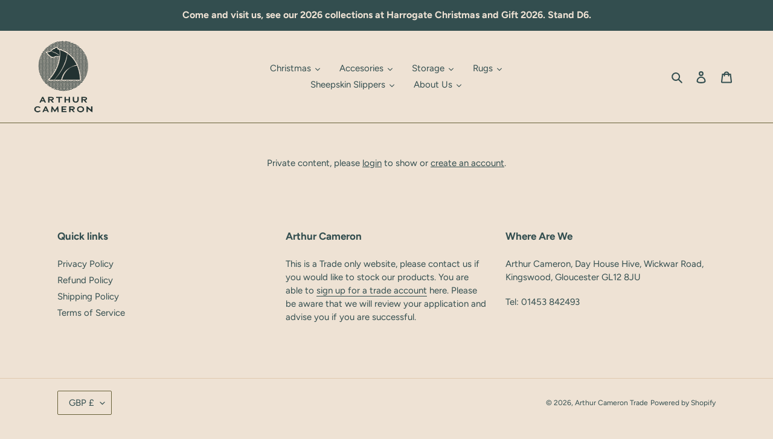

--- FILE ---
content_type: text/javascript
request_url: https://trade.arthurcameron.co.uk/cdn/shop/t/8/assets/bss-file-configdata.js?v=65990609737249598281767605462
body_size: 169
content:
var configDatas=[{label_id:9508,name:"new",priority:0,img_url:"1612282723858_label_shopify_2-14.png",pages:"1,2,3,4,6,7",enable_allowed_countries:!1,locations:"",position:0,product_type:2,exclude_products:null,product:"",variant:null,collection:"",collection_image:null,inventory:0,tags:"New",excludeTags:null,enable_visibility_date:!1,from_date:null,to_date:null,enable_discount_range:!1,discount_type:1,discount_from:null,discount_to:null,public_img_url:"https://cdn.shopify.com/s/files/1/0526/1223/5442/t/1/assets/1612282723858_label_shopify_2_14_png?v=1612282783",label_text:"Hello!",label_text_color:"#ffffff",label_text_font_size:12,label_text_background_color:"#ff7f50",label_text_no_image:1,label_text_in_stock:"In Stock",label_text_out_stock:"Sold out",label_shadow:0,label_shape:null,label_opacity:100,label_border_radius:0,label_text_style:0,label_shadow_color:"#808080",label_text_enable:0,label_text_font_family:null,related_product_tag:null,customer_tags:null,exclude_customer_tags:null,customer_type:"allcustomers",exclude_customers:null,collection_image_type:null,label_on_image:"2",first_image_tags:null,label_type:1,badge_type:0,custom_selector:null,margin_top:0,margin_bottom:0,mobile_font_size_label:12,label_text_id:9508,emoji:null,emoji_position:null,transparent_background:null,custom_page:null,check_custom_page:null,margin_left:0,instock:null,enable_price_range:0,price_range_from:null,price_range_to:null,enable_product_publish:0,product_publish_from:null,product_publish_to:null,enable_countdown_timer:0,option_format_countdown:0,countdown_time:null,option_end_countdown:0,start_day_countdown:null,public_url_s3:"https://shopify-production-product-labels.s3.us-east-2.amazonaws.com/public/static/base/images/6403/240/1612282723858_label_shopify_2-14.png",enable_visibility_period:0,visibility_period:0,createdAt:"2021-02-02T16:19:43.000Z",customer_ids:null,exclude_customer_ids:null,exclude_product_ids:null,angle:0,toolTipText:"",mobile_width_label:25,mobile_height_label:25,mobile_fixed_percent_label:1,desktop_width_label:25,desktop_height_label:25,desktop_fixed_percent_label:1,mobile_position:0,desktop_label_unlimited_top:0,desktop_label_unlimited_left:0,desktop_label_unlimited_width:0,desktop_label_unlimited_height:0,mobile_label_unlimited_top:0,mobile_label_unlimited_left:0,mobile_label_unlimited_width:0,mobile_label_unlimited_height:0,mobile_margin_top:0,mobile_margin_left:0,mobile_margin_bottom:0,enable_fixed_time:0,fixed_time:'[{"name":"Sunday","selected":false,"allDay":false,"timeStart":"00:00","timeEnd":"23:59","disabledAllDay":true,"disabledTime":true},{"name":"Monday","selected":false,"allDay":false,"timeStart":"00:00","timeEnd":"23:59","disabledAllDay":true,"disabledTime":true},{"name":"Tuesday","selected":false,"allDay":false,"timeStart":"00:00","timeEnd":"23:59","disabledAllDay":true,"disabledTime":true},{"name":"Wednesday","selected":false,"allDay":false,"timeStart":"00:00","timeEnd":"23:59","disabledAllDay":true,"disabledTime":true},{"name":"Thursday","selected":false,"allDay":false,"timeStart":"00:00","timeEnd":"23:59","disabledAllDay":true,"disabledTime":true},{"name":"Friday","selected":false,"allDay":false,"timeStart":"00:00","timeEnd":"23:59","disabledAllDay":true,"disabledTime":true},{"name":"Saturday","selected":false,"allDay":false,"timeStart":"00:00","timeEnd":"23:59","disabledAllDay":true,"disabledTime":true}]',statusLabelHoverText:0,labelHoverTextLink:"",statusLabelAltText:0,labelAltText:"",enable_multi_badge:null,animation_type:0,enable_badge_stock:0,translations:[]}];
//# sourceMappingURL=/cdn/shop/t/8/assets/bss-file-configdata.js.map?v=65990609737249598281767605462


--- FILE ---
content_type: text/javascript
request_url: https://limits.minmaxify.com/fetch-js/trade-jchousehold.myshopify.com?t=20260113174345&callback=minMaxify.initCartValidator
body_size: 21066
content:
!function(){function e(e,a,l,i){this.cart=a||{},this.opt=e,this.customer=l,this.messages=[],this.locale=i&&i.toLowerCase()}e.prototype={recalculate:function(e){this.isOk=!0,this.messages=!e&&[],this.isApplicable()&&(this._calcWeights(),this.addMsg("INTRO_MSG"),this._doSubtotal(),this._doItems(),this._doGroups(),this._doQtyTotals(),this._doWeight())},getMessages:function(){return this.messages||this.recalculate(),this.messages},isApplicable:function(){var e=this.cart._subtotal=Number(this.cart.total_price||0)/100,a=this.opt.overridesubtotal;if(!(a>0&&e>a)){for(var l=0,i=this.cart.items||[],n=0;n<i.length;n++)l+=Number(i[n].quantity);return this.cart._totalQuantity=l,1}},addMsg:function(e,a){if(!this.messages)return;const l=this.opt.messages;var i=l[e];if(l.locales&&this.locale){var n=(l.locales[this.locale]||{})[e];void 0!==n&&(i=n)}i&&(i=this._fmtMsg(unescape(i),a)),this.messages.push(i)},equalTo:function(e){if(this.isOk!==e.isOk)return!1;var a=this.getMessages(),l=e.messages||e.getMessages&&e.getMessages()||[];if(a.length!=l.length)return!1;for(var i=0;i<a.length;++i)if(a[i]!==l[i])return!1;return!0},_calcWeights:function(){this.weightUnit=this.opt.weightUnit||"g";var e=l[this.weightUnit]||1,a=this.cart.items;if(a)for(var i=0;i<a.length;i++){var n=a[i];n._weight=Math.round(Number(n.grams||0)*e*n.quantity*100)/100}this.cart._totalWeight=Math.round(Number(this.cart.total_weight||0)*e*100)/100},_doSubtotal:function(){var e=this.cart._subtotal,a=this.opt.minorder,l=this.opt.maxorder;e<a&&(this.addMsg("MIN_SUBTOTAL_MSG"),this.isOk=!1),l>0&&e>l&&(this.addMsg("MAX_SUBTOTAL_MSG"),this.isOk=!1)},_doWeight:function(){var e=this.cart._totalWeight,a=this.opt.weightmin,l=this.opt.weightmax;e<a&&(this.addMsg("MIN_WEIGHT_MSG"),this.isOk=!1),l>0&&e>l&&(this.addMsg("MAX_WEIGHT_MSG"),this.isOk=!1)},checkGenericLimit:function(e,a,l){if(!(e.quantity<a.min&&(this.addGenericError("MIN",e,a,l),l)||a.max&&e.quantity>a.max&&(this.addGenericError("MAX",e,a,l),l)||a.multiple>1&&e.quantity%a.multiple>0&&(this.addGenericError("MULT",e,a,l),l))){var i=e.line_price/100;void 0!==a.minAmt&&i<a.minAmt&&(this.addGenericError("MIN_SUBTOTAL",e,a,l),l)||a.maxAmt&&i>a.maxAmt&&this.addGenericError("MAX_SUBTOTAL",e,a,l)}},addGenericError:function(e,a,l,i){var n={item:a};i?(e="PROD_"+e+"_MSG",n.itemLimit=l,n.refItem=i):(e="GROUP_"+e+"_MSG",n.groupLimit=l),this.addMsg(e,n),this.isOk=!1},_buildLimitMaps:function(){var e=this.opt,a=e.items||[];e.bySKU={},e.byId={},e.byHandle={};for(var l=0;l<a.length;++l){var i=a[l];i.sku?e.bySKU[i.sku]=i:(i.h&&(e.byHandle[i.h]=i),i.id&&(e.byId[i.id]=i))}},_doItems:function(){var e,a=this.cart.items||[],l={},i={},n=this.opt;n.byHandle||this._buildLimitMaps(),(n.itemmin||n.itemmax||n.itemmult)&&(e={min:n.itemmin,max:n.itemmax,multiple:n.itemmult});for(var m=0;m<a.length;m++){var r=a[m],t=this.getCartItemKey(r),s=l[t],o=i[r.handle];s?(s.quantity+=r.quantity,s.line_price+=r.line_price,s._weight+=r._weight):s=l[t]={ref:r,quantity:r.quantity,line_price:r.line_price,grams:r.grams,_weight:r._weight,limit:this._getIndividualItemLimit(r)},o?(o.quantity+=r.quantity,o.line_price+=r.line_price,o._weight+=r._weight):o=i[r.handle]={ref:r,quantity:r.quantity,line_price:r.line_price,grams:r.grams,_weight:r._weight},o.limit&&o.limit.combine||(o.limit=s.limit)}for(var d in l){if(r=l[d])((u=r.limit||r.limitRule)?!u.combine:e)&&this.checkGenericLimit(r,u||e,r.ref)}for(var d in i){var u;if(r=i[d])(u=r.limit||r.limitRule)&&u.combine&&this.checkGenericLimit(r,u,r.ref)}},getCartItemKey:function(e){var a=e.handle;return a+=e.sku||e.variant_id},getCartItemIds:function(e){var a={handle:e.handle||"",product_id:e.product_id,sku:e.sku},l=a.handle.indexOf(" ");return l>0&&(a.sku=a.handle.substring(l+1),a.handle=a.handle.substring(0,l)),a},_getIndividualItemLimit:function(e){var a=this.opt,l=this.getCartItemIds(e);return a.bySKU[l.sku]||a.byId[l.product_id]||a.byHandle[l.handle]||this.getIndividualGroupLimit(e,l)},getItemLimit:function(e){var a=this.opt;if(!a)return{};void 0===a.byHandle&&this._buildLimitMaps();var l=this._getIndividualItemLimit(e);return l||(l={min:a.itemmin,max:a.itemmax,multiple:a.itemmult}),l},calcItemLimit:function(e){var a=this.getItemLimit(e);(a={max:a.max||0,multiple:a.multiple||1,min:a.min,combine:a.combine}).min||(a.min=a.multiple);var l=this.opt.maxtotalitems||0;(!a.max||l&&l<a.max)&&(a.max=l);for(var i=this.opt.groups||[],n=0;n<i.length;++n){var m=i[n];1==m.combine&&this.groupIsApplicable(e,m)&&(!a.max||m.max&&m.max<a.max)&&(a.max=m.max)}return a},_doQtyTotals:function(){var e=this.opt.maxtotalitems,a=this.opt.mintotalitems,l=this.opt.multtotalitems,i=this.cart._totalQuantity;0!=e&&i>e&&(this.addMsg("TOTAL_ITEMS_MAX_MSG"),this.isOk=!1),i<a&&(this.addMsg("TOTAL_ITEMS_MIN_MSG"),this.isOk=!1),l>1&&i%l>0&&(this.addMsg("TOTAL_ITEMS_MULT_MSG"),this.isOk=!1)},getIndividualGroupLimit:function(e,a){for(var l=this.opt.groups||[],i=0;i<l.length;++i){var n=l[i];if(1!=n.combine&&this.groupIsApplicable(e,n,a))return n}},groupIsApplicable:function(e,l,i){var n=l.field,m=l.op,r=l.filter;if("[]"==n)return this.checkMultipleConditions(r||[],this.groupIsApplicable.bind(this,e),m,i);var t,s=e[n];switch(n){case"ctags":s=(this.customer||{}).tags||[],t=!0;break;case"product":s=e.product_id;case"coll":case"ptag":t=!0;break;case"price":s/=100;break;case"handle":void 0!==(i||{}).handle&&(s=i.handle)}return t&&("e"==m?(m="oo",r=[r]):"ne"==m&&(m="no",r=[r])),a[m](s,r)},_doGroups:function(){for(var e=this.opt.groups||[],a=0;a<e.length;++a){var l=e[a];if(1==l.combine){for(var i=0,n=0,m=this.cart.items||[],r=0;r<m.length;++r){var t=m[r];this.groupIsApplicable(t,l)&&(i+=t.quantity,n+=t.line_price)}i&&this.checkGenericLimit({quantity:i,line_price:n},l)}}},checkMultipleConditions:function(e,a,l,i){for(var n=0;n<e.length;++n){if(a(e[n],i)){if("not"==l)return!1;if("or"==l)return!0}else{if("and"==l)return!1;if("nor"==l)return!0}}return"and"==l||"not"==l},_fmtMsg:function(e,a){var l,i,n,m=this;return e.replace(/\{\{\s*(.*?)\s*\}\}/g,(function(e,r){try{l||(l=m._getContextMsgVariables(a)||{});var t=l[r];return void 0!==t?t:i||(i=l,m._setGeneralMsgVariables(i),void 0===(t=i[r]))?(n||(n=m._makeEvalFunc(l)),n(r)):t}catch(e){return'"'+e.message+'"'}}))},formatMoney:function(e){var a=this.opt.moneyFormat;if(void 0!==a){try{e=e.toLocaleString()}catch(e){}a&&(e=a.replace(/{{\s*amount[a-z_]*\s*}}/,e))}return e},_getContextMsgVariables(e){if(e){var a,l;if(e.itemLimit){var i=e.item,n=e.refItem||i,m=e.itemLimit;a={item:n,ProductQuantity:i.quantity,ProductName:m.combine&&unescape(n.product_title||m.name)||n.title,GroupTitle:m.title,ProductMinQuantity:m.min,ProductMaxQuantity:m.max,ProductQuantityMultiple:m.multiple},l=[["ProductAmount",Number(i.line_price)/100],["ProductMinAmount",m.minAmt],["ProductMaxAmount",m.maxAmt]]}if(e.groupLimit){i=e.item,n=e.refItem||i,m=e.groupLimit;a={item:n,GroupQuantity:i.quantity,GroupTitle:m.title,GroupMinQuantity:m.min,GroupMaxQuantity:m.max,GroupQuantityMultiple:m.multiple},l=[["GroupAmount",Number(i.line_price)/100],["GroupMinAmount",m.minAmt],["GroupMaxAmount",m.maxAmt]]}if(a){for(var r=0;r<l.length;r++){const e=l[r];isNaN(e[1])||Object.defineProperty(a,e[0],{get:this.formatMoney.bind(this,e[1])})}return a}}},_setGeneralMsgVariables:function(e){var a=this.cart,l=this.opt;e.CartWeight=a._totalWeight,e.CartMinWeight=l.weightmin,e.CartMaxWeight=l.weightmax,e.WeightUnit=this.weightUnit,e.CartQuantity=a._totalQuantity,e.CartMinQuantity=l.mintotalitems,e.CartMaxQuantity=l.maxtotalitems,e.CartQuantityMultiple=l.multtotalitems;for(var i=[["CartAmount",a._subtotal],["CartMinAmount",l.minorder],["CartMaxAmount",l.maxorder]],n=0;n<i.length;n++){const a=i[n];isNaN(a[1])||Object.defineProperty(e,a[0],{get:this.formatMoney.bind(this,a[1])})}},_makeEvalFunc:function(e){return new Function("_expr","with(this) return eval(_expr)").bind(e)}};var a={c:function(e,a){return e&&String(e).indexOf(a)>-1},nc:function(e,a){return e&&-1==String(e).indexOf(a)},e:function(e,a){return e==a},g:function(e,a){return e>a},l:function(e,a){return e<a},ne:function(e,a){return e!=a},be:function(e,a){return e>a[0]&&e<a[1]},oo:function(e,a){if(e){e instanceof Array||(e=[e]);for(var l=0;l<e.length;++l)for(var i=0;i<a.length;++i)if(e[l]==a[i])return 1}},no:function(e,a){e instanceof Array||(e=[e]);for(var l=0;l<e.length;++l)for(var i=0;i<a.length;++i)if(e[l]==a[i])return 0;return 1}},l={g:1,kg:.001,lb:.00220462,oz:.03527396},i={minorder:100,messages:{INTRO_MSG:"Conditions of order not met:",PROD_MIN_MSG:"{{ProductName}}: Must have at least {{ProductMinQuantity}} of this item.",PROD_MAX_MSG:"{{ProductName}}: Must have at most {{ProductMaxQuantity}} of this item.",PROD_MULT_MSG:"{{ProductName}}: Quantity must be a multiple of {{ProductQuantityMultiple}}.",MIN_SUBTOTAL_MSG:"Must have at least {{CartMinAmount}} in total."},items:[{id:0xd87e1cf017a,h:"2-amber-patina-bauble",name:'2" Amber Patina Bauble',min:6,multiple:6},{id:0xd87e1d0017a,h:"2-autumn-patina-bauble",name:'2" Autumn Patina Bauble',min:6,multiple:6},{min:6,multiple:6,name:'2" Black Indian Floral Christmas Bauble',h:"copy-of-2-indian-floral-10-christmas-bauble"},{min:6,multiple:6,name:'2" Blue Glitter Reindeer Christmas Bauble',h:"2-blue-glitter-reindeer-christmas-bauble"},{min:6,multiple:6,name:'2" Blue Indian Floral Christmas Bauble',h:"copy-of-2-black-indian-floral-10-christmas-bauble"},{min:6,name:'2" Gold & White Leaf Christmas Bauble',h:"2-gold-white-leaf-christmas-bauble"},{min:6,multiple:6,name:'2" Gold Glitter Diamond Christmas Bauble',h:"2-gold-glitter-diamond-christmas-bauble"},{min:6,multiple:6,name:'2" Gold Glitter Robin Christmas Bauble',h:"2-gold-glitter-robin-christmas-bauble"},{min:6,multiple:6,name:'2" Gold Indian Floral Christmas Bauble',h:"copy-of-2-turquoise-glitter-indian-floral-christmas-bauble"},{min:6,multiple:6,name:'2" Gold with Red Flower Christmas Bauble',h:"2-gold-with-red-flower-christmas-bauble"},{min:6,multiple:6,name:'2" Gold With White Flower Christmas Bauble',h:"copy-of-2-red-pebble-christmas-bauble"},{min:6,multiple:6,name:'2" Grey Floral Christmas Bauble',h:"2-grey-floral-christmas-bauble"},{min:6,multiple:6,name:'2" Indian 18 Floral Christmas Bauble',h:"2-indian-18-floral-christmas-bauble"},{min:6,multiple:6,name:'2" Indian 8 Floral Christmas Bauble',h:"2-indian-8-floral-christmas-bauble"},{min:6,multiple:6,name:'2" Indian Floral 10 Christmas Bauble',h:"2-indian-floral-10-christmas-bauble"},{id:0xd87e1cf817a,h:"2-kaitoke-patina-bauble",name:'2" Kaitoke Patina Bauble',min:6,multiple:6},{min:6,multiple:6,name:'2" Medium Black Marble Glass Egg',h:"2-medium-black-marble-glass-egg"},{min:6,multiple:6,name:'2" Medium Clear Crackle Glass Christmas Bauble',h:"2-medium-clear-crackle-glass-christmas-bauble"},{min:6,multiple:6,name:'2" Medium Clear Crackle Glass Egg',h:"2clearcracegg"},{min:6,multiple:6,name:'2" Medium Clear Crackle Glass Pinecone',h:"2-medium-clear-crackle-glass-pine-cone-christmas-bauble"},{min:6,multiple:6,name:'2" Medium Clear Cut Glass Golf Ball Design Christmas Bauble',h:"2-medium-clear-cut-glass-golf-ball-design-christmas-bauble"},{min:6,multiple:6,name:'2" Medium Clear Frosted Glass Kite',h:"2-medium-clear-frosted-glass-kite"},{min:6,multiple:6,name:'2" Medium Clear Luster Glass Lantern',h:"2-clear-luster-lantern-glass-christmas-bauble"},{min:6,multiple:6,name:'2" Medium Clear Textured Glass Pinecone',h:"2-medium-clear-textured-glass-pine-cone"},{min:6,multiple:6,name:'2" Medium Clear With Gold Foil Glass Ball',h:"2-medium-clear-with-gold-foil-glass-ball"},{min:6,multiple:6,name:'2" Medium Clear With Silver Foil Glass Ball',h:"2-medium-clear-with-silver-foil-glass-ball"},{min:6,multiple:6,name:'2" Medium Cobalt and Gold Ombre Glass Ball',h:"2-medium-cobalt-and-gold-ombre-glass-ball"},{min:6,multiple:6,name:'2" Medium Cobalt Blue Crackle Glass Christmas Bauble',h:"2-medium-cobalt-blue-crackle-glass-christmas-bauble"},{min:6,multiple:6,name:'2" Medium Cobalt Blue Marble Glass Egg',h:"copy-of-2-medium-sky-blue-marble-glass-egg"},{min:6,multiple:6,name:'2" Medium Cobalt Blue Ribbed Glass Christmas Bauble',h:"2-medium-cobalt-blue-ribbed-glass-christmas-bauble"},{min:6,multiple:6,name:'2" Medium Cobalt Blue Ribbed Glass Pinecone',h:"2-medium-cobalt-blue-ribbed-glass-pine-cone"},{min:6,multiple:6,name:'2" Medium Cobalt Blue With Gold Foil Glass Ball',h:"copy-of-2-medium-rose-quartz-with-gold-foil-glass-ball"},{min:6,multiple:6,name:'2" Medium Cobalt Crackle Glass Egg',h:"2cobaltcracegg"},{min:6,multiple:6,name:'2" Medium Dark Blue Ribbed Glass Pinecone',h:"2-medium-dark-blue-ribbed-glass-pine-cone"},{min:6,multiple:6,name:'2" Medium Emerald Crackle Glass Christmas Bauble',h:"2-emerald-crackle-ball"},{min:6,multiple:6,name:'2" Medium Emerald Crackle Glass Egg',h:"2-emerald-crackle-egg"},{min:6,multiple:6,name:'2" Medium Emerald Frosted Glass Kite',h:"2-emerald-frosted-kite"},{min:6,multiple:6,name:'2" Medium Emerald Marble Glass Egg',h:"2-medium-emerald-marble-glass-egg"},{min:6,multiple:6,name:'2" Medium Emerald Ribbed Glass Ball',h:"2-emerald-ribbed-ball"},{min:6,multiple:6,name:'2" Medium Emerald Ribbed Glass Pinecone',h:"2-emerald-pinecone"},{min:6,multiple:6,name:'2" Medium Emerald with Gold Foil Ball',h:"2-emerald-with-gold-foil-ball"},{min:6,multiple:6,name:'2" Medium Emerald with Gold Glass Ombre Ball',h:"2-emerald-with-gold-ombre-ball"},{min:6,multiple:6,name:'2" Medium Frosted Cobalt Glass Kite',h:"2-medium-frosted-cobalt-glass-kite"},{min:6,multiple:6,name:'2" Medium Gold Crackle Glass Christmas Bauble',h:"2-medium-gold-crackle-glass-christmas-bauble"},{min:6,multiple:6,name:'2" Medium Gold Crackle Glass Egg',h:"2goldcracegg"},{min:6,multiple:6,name:'2" Medium Gold Cut Glass Golf Ball Design Christmas Bauble',h:"copy-of-2-medium-turquoise-crackle-glass-christmas-bauble"},{min:6,multiple:6,name:'2" Medium Gold Frosted Glass Kite',h:"2-medium-gold-frosted-glass-kite"},{min:6,multiple:6,name:'2" Medium Gold Luster Crackle Glass Christmas Bauble',h:"2-medium-gold-luster-crackle-glass-christmas-bauble"},{min:6,multiple:6,name:'2" Medium Gold Luster Glass Lantern',h:"2-medium-gold-luster-glass-lantern"},{min:6,multiple:6,name:'2" Medium Gold Marble Glass Egg',h:"copy-of-2-medium-gold-glass-jewel-shape-christmas-bauble"},{min:6,multiple:6,name:'2" Medium Gold Ribbed Glass Christmas Bauble',h:"2-medium-gold-glass-christmas-bauble"},{min:6,multiple:6,name:'2" Medium Gold Ribbed Glass Pinecone',h:"2-medium-gold-ribbed-glass-pine-cone"},{min:6,multiple:6,name:'2" Medium Gold With Gold Foil Glass Ball',h:"2-medium-gold-with-gold-foil-glass-ball"},{min:6,multiple:6,name:'2" Medium Grey Marble Glass Egg',h:"2-medium-grey-marble-glass-egg"},{min:6,multiple:6,name:'2" Medium Lavender and Silver Glass Ombre Ball',h:"2lavsilvombre"},{min:6,multiple:6,name:'2" Medium Lavender Crackle Glass Christmas Bauble',h:"2-medium-lavender-crackle-glass-christmas-bauble"},{min:6,multiple:6,name:'2" Medium Lavender Crackle Glass Egg',h:"2lavcracegg"},{min:6,multiple:6,name:'2" Medium Lavender Frosted Glass Kite',h:"2-medium-lavender-frosted-glass-kite"},{min:6,multiple:6,name:'2" Medium Lavender Marble Glass Egg',h:"2lavmarbegg"},{min:6,multiple:6,name:'2" Medium Lavender Ribbed Glass Christmas Bauble',h:"2-medium-lavender-ribbed-glass-christmas-bauble"},{min:6,multiple:6,name:'2" Medium Lavender Ribbed Glass Pinecone',h:"2-medium-lavender-ribbed-glass-pine-cone"},{min:6,multiple:6,name:'2" Medium Lavender with Silver Foil Glass Ball',h:"2lavsilvfoil"},{min:6,multiple:6,name:'2" Medium Mint and Gold Ombre Glass Ball',h:"copy-of-2-medium-black-gold-ombre-ball"},{min:6,multiple:6,name:'2" Medium Mint and Silver Ombre Glass Ball',h:"copy-of-2-medium-mint-gold-ombre-ball"},{min:6,multiple:6,name:'2" Medium Mint Crackle Glass Christmas Bauble',h:"2-medium-mint-crackle-glass-christmas-bauble"},{min:6,multiple:6,name:'2" Medium Mint Crackle Glass Egg',h:"2mintcracegg"},{min:6,multiple:6,name:'2" Medium Mint Frosted Glass Kite',h:"2-medium-mint-frosted-glass-kite"},{min:6,multiple:6,name:'2" Medium Mint Marble Glass Egg',h:"2-medium-mint-marble-glass-egg"},{min:6,multiple:6,name:'2" Medium Mint Ribbed Glass Christmas Bauble',h:"2-medium-mint-ribbed-glass-christmas-bauble"},{min:6,multiple:6,name:'2" Medium Mint Ribbed Glass Pinecone',h:"2-medium-mint-ribbed-glass-pinecone"},{min:6,multiple:6,name:'2" Medium Mint With Silver Foil Glass Ball',h:"copy-of-2-medium-mint-with-gold-foil-glass-ball"},{min:6,multiple:6,name:'2" Medium Purple & Gold Ombre Ball',h:"copy-of-2-medium-purple-silver-ombre-ball"},{min:6,multiple:6,name:'2" Medium Purple & Silver Ombre Ball',h:"copy-of-2-medium-silver-gold-ombre-ball-1"},{min:6,multiple:6,name:'2" Medium Purple Crackle Glass Christmas Bauble',h:"2-medium-purple-crackle-glass-christmas-bauble"},{min:6,multiple:6,name:'2" Medium Purple Cut Glass Golf Ball Design Christmas Bauble',h:"2-medium-purple-cut-glass-golf-ball-design-christmas-bauble"},{min:6,multiple:6,name:'2" Medium Purple Glass Jewel Shape Christmas Bauble',h:"2-medium-purple-glass-jewel-shape-christmas-bauble"},{min:6,multiple:6,name:'2" Medium Purple Ribbed Glass Christmas Bauble',h:"2-medium-purple-ribbed-glass-christmas-bauble"},{min:6,multiple:6,name:'2" Medium Purple With Silver Foil Glass Ball',h:"2-medium-purple-with-silver-foil-glass-ball"},{min:6,multiple:6,name:'2" Medium Red & Gold Ombre Glass Ball',h:"copy-of-2-medium-red-silver-ombre-ball"},{min:6,multiple:6,name:'2" Medium Red Crackle Glass Christmas Bauble',h:"2-medium-red-crackle-glass-christmas-bauble"},{min:6,multiple:6,name:'2" Medium Red Crackle Glass Egg',h:"2redcracegg"},{min:6,multiple:6,name:'2" Medium Red Cut Glass Golf Ball Design Christmas Bauble',h:"2-medium-red-cut-glass-golf-ball-design-christmas-bauble"},{min:6,multiple:6,name:'2" Medium Red Frosted Glass Kite',h:"2-medium-red-frosted-glass-kite"},{min:6,multiple:6,name:'2" Medium Red Luster Glass Lantern',h:"2-medium-red-luster-glass-lantern"},{min:6,multiple:6,name:'2" Medium Red Marble Glass Egg',h:"2-medium-red-marble-glass-egg"},{min:6,multiple:6,name:'2" Medium Red Ribbed Glass Christmas Bauble',h:"2-medium-red-ribbed-glass-christmas-bauble"},{min:6,multiple:6,name:'2" Medium Red Ribbed Glass Pinecone',h:"2-medium-red-ribbed-glass-pine-cone"},{min:6,multiple:6,name:'2" Medium Red With Gold Foil Glass Ball',h:"2-medium-red-with-gold-foil-glass-ball"},{min:6,multiple:6,name:'2" Medium Red With Silver Foil Glass Ball',h:"2-medium-red-with-silver-foil-glass-ball"},{min:6,multiple:6,name:'2" Medium Rose & Gold Ombre Ball',h:"2-medium-rose-gold-ombre-ball"},{min:6,multiple:6,name:'2" Medium Rose Crackle Glass Egg',h:"2rosecracegg"},{min:6,multiple:6,name:'2" Medium Rose Marble Glass Egg',h:"copy-of-2-medium-gold-marble-glass-egg"},{min:6,multiple:6,name:'2" Medium Rose Quartz and Silver Ombre Glass Ball',h:"copy-of-2-medium-rose-gold-ombre-ball"},{min:6,multiple:6,name:'2" Medium Rose Quartz Crackle Glass Christmas Bauble',h:"2-medium-rose-quartz-crackle-glass-christmas-bauble"},{min:6,multiple:6,name:'2" Medium Rose Quartz Frosted Glass Kite',h:"2-medium-rose-quartz-frosted-glass-kite"},{min:6,multiple:6,name:'2" Medium Rose Quartz Ribbed Glass Christmas Bauble',h:"copy-of-2-medium-gold-ribbed-glass-christmas-bauble"},{min:6,multiple:6,name:'2" Medium Rose Quartz Ribbed Glass Pinecone',h:"copy-of-2-medium-purple-ribbed-glass-pine-cone"},{min:6,multiple:6,name:'2" Medium Rose Quartz With Silver Foil Glass Ball',h:"copy-of-2-medium-rose-with-gold-foil-glass-ball"},{min:6,multiple:6,name:'2" Medium Silver and Gold Ombre Glass Ball',h:"2-medium-silver-and-gold-ombre-glass-ball"},{min:6,multiple:6,name:'2" Medium Silver Crackle Glass Christmas Bauble',h:"2-medium-silver-crackle-glass-christmas-bauble"},{min:6,multiple:6,name:'2" Medium Silver Crackle Glass Egg',h:"2silvercracegg"},{min:6,multiple:6,name:'2" Medium Silver Grey Luster Glass Lantern',h:"2-medium-silver-grey-luster-glass-lantern"},{min:6,multiple:6,name:'2" Medium Silver Ribbed Glass Christmas Bauble',h:"2-medium-silver-ribbed-glass-christmas-bauble"},{min:6,multiple:6,name:'2" Medium Silver Ribbed Glass Pinecone',h:"2-medium-silver-ribbed-glass-pinecone"},{min:6,multiple:6,name:'2" Medium Sky and Silver Glass Ombre Ball',h:"2skysilvombre"},{min:6,multiple:6,name:'2" Medium Sky Blue Marble Glass Egg',h:"copy-of-2-medium-turquoise-marble-glass-egg"},{min:6,multiple:6,name:'2" Medium Sky Crackle Glass Christmas Bauble',h:"2-medium-sky-crackle-glass-christmas-bauble"},{min:6,multiple:6,name:'2" Medium Sky Crackle Glass Egg',h:"2skycracegg"},{min:6,multiple:6,name:'2" Medium Sky Frosted Glass Kite',h:"2-medium-sky-frosted-glass-kite"},{min:6,multiple:6,name:'2" Medium Sky Ribbed Glass Christmas Bauble',h:"2-medium-sky-ribbed-glass-christmas-bauble"},{min:6,multiple:6,name:'2" Medium Sky Ribbed Glass Pinecone',h:"2-medium-sky-ribbed-glass-pine-cone"},{min:6,multiple:6,name:'2" Medium Sky with Silver Foil Glass Ball',h:"2skysilvfoil"},{min:6,multiple:6,name:'2" Medium Slate and Silver Glass Ombre Ball',h:"2slategoldombre"},{min:6,multiple:6,name:'2" Medium Slate Crackle Glass Christmas Bauble',h:"2-medium-slate-crackle-glass-christmas-bauble"},{min:6,multiple:6,name:'2" Medium Slate Crackle Glass Egg',h:"2slatecracegg"},{min:6,multiple:6,name:'2" Medium Slate Frosted Glass Kite',h:"2-medium-slate-frosted-glass-kite"},{min:6,multiple:6,name:'2" Medium Slate Marble Glass Egg',h:"2slatemarbegg"},{min:6,multiple:6,name:'2" Medium Slate Ribbed Glass Christmas Bauble',h:"2-medium-slate-ribbed-glass-christmas-bauble"},{min:6,multiple:6,name:'2" Medium Slate Ribbed Glass Pinecone',h:"2-medium-dark-slate-ribbed-glass-pine-cone"},{min:6,multiple:6,name:'2" Medium Slate with Silver Foil Glass Ball',h:"2slategoldfoil"},{min:6,multiple:6,name:'2" Medium Tangerine and Silver Glass Ombre Ball',h:"2tangilvombre"},{min:6,multiple:6,name:'2" Medium Tangerine Crackle Glass Christmas Bauble',h:"2-medium-tangerine-crackle-glass-christmas-bauble"},{min:6,multiple:6,name:'2" Medium Tangerine Crackle Glass Egg',h:"2tangcracegg"},{min:6,multiple:6,name:'2" Medium Tangerine Frosted Glass Kite',h:"2-medium-tangerine-frosted-glass-kite"},{min:6,multiple:6,name:'2" Medium Tangerine Marble Glass Egg',h:"2tangmarbegg"},{min:6,multiple:6,name:'2" Medium Tangerine Ribbed Glass Christmas Bauble',h:"2-medium-tangerine-ribbed-glass-christmas-bauble"},{min:6,multiple:6,name:'2" Medium Tangerine Ribbed Glass Pine Cone',h:"2-medium-tangerine-ribbed-glass-pine-cone"},{min:6,multiple:6,name:'2" Medium Tangerine with Silver Foil Glass Ball',h:"2tangsilvfoil"},{min:6,multiple:6,name:'2" Medium Teal and Gold Glass Ombre Ball',h:"2tealgoldombre"},{min:6,multiple:6,name:'2" Medium Teal Crackle Glass Christmas Bauble',h:"2-medium-teal-crackle-glass-christmas-bauble"},{min:6,multiple:6,name:'2" Medium Teal Crackle Glass Egg',h:"2tealcracegg"},{min:6,multiple:6,name:'2" Medium Teal Frosted Glass Kite',h:"2-medium-teal-frosted-glass-kite"},{min:6,multiple:6,name:'2" Medium Teal Marble Glass Egg',h:"2tealmarbegg"},{min:6,multiple:6,name:'2" Medium Teal Ribbed Glass Christmas Bauble',h:"2-medium-teal-ribbed-glass-christmas-bauble"},{min:6,multiple:6,name:'2" Medium Teal Ribbed Glass Pinecone',h:"2-medium-teal-ribbed-glass-pine-cone"},{min:6,multiple:6,name:'2" Medium Teal with Gold Foil Glass Ball',h:"2tealgoldfoil"},{min:6,multiple:6,name:'2" Medium Turquoise Crackle Glass Christmas Bauble',h:"2-medium-turquoise-crackle-glass-christmas-bauble"},{min:6,multiple:6,name:'2" Medium Turquoise Cut Glass Golf Ball Design Christmas Bauble',h:"2-medium-turquoise-cut-glass-golf-ball-design-christmas-bauble"},{min:6,multiple:6,name:'2" Medium Turquoise Frosted Glass Kite',h:"2turqfrostkite"},{min:6,multiple:6,name:'2" Medium Turquoise Glass Jewel Shape Christmas Bauble',h:"2-medium-turquoise-glass-jewel-shape-christmas-bauble"},{min:6,multiple:6,name:'2" Medium Turquoise Marble Glass Egg',h:"copy-of-2-medium-black-marble-glass-egg"},{min:6,multiple:6,name:'2" Medium Turquoise Ribbed Glass Christmas Bauble',h:"2-medium-turquoise-ribbed-glass-christmas-bauble"},{min:6,multiple:6,name:'2" Medium White & Gold Ombre Ball',h:"copy-of-2-medium-white-silver-ombre-ball"},{min:6,multiple:6,name:'2" Medium White Crackle Glass Christmas Bauble',h:"2-medium-white-crackle-glass-christmas-bauble"},{min:6,multiple:6,name:'2" Medium White Cut Glass Golf Ball Design Christmas Bauble',h:"2-medium-white-cut-glass-golf-ball-design-christmas-bauble"},{min:6,multiple:6,name:'2" Medium White Glass Jewel Shape Christmas Bauble',h:"2-medium-white-glass-jewel-shape-christmas-bauble"},{min:6,multiple:6,name:'2" Medium White Ribbed Glass Christmas Bauble',h:"2-medium-white-ribbed-glass-christmas-bauble"},{min:6,multiple:6,name:'2" Medium White With Silver Foil Glass Ball',h:"2-medium-white-with-silver-foil-glass-ball"},{min:6,multiple:6,name:'2" Medium Wine & Gold Ombre Glass Ball',h:"2-medium-wine-gold-ombre-glass-ball"},{min:6,multiple:6,name:'2" Medium Wine & Silver Ombre Glass Ball',h:"copy-of-2-medium-wine-gold-ombre-ball"},{min:6,multiple:6,name:'2" Medium Wine Crackle Glass Christmas Bauble',h:"2-medium-wine-crackle-glass-christmas-bauble"},{min:6,multiple:6,name:'2" Medium Wine Crackle Glass Egg',h:"2winecracegg"},{min:6,multiple:6,name:'2" Medium Wine Frosted Glass Kite',h:"2-medium-wine-frosted-glass-kite-1"},{min:6,multiple:6,name:'2" Medium Wine Glass Jewel Shape Christmas Bauble',h:"2-medium-wine-glass-jewel-shape-christmas-bauble"},{min:6,multiple:6,name:'2" Medium Wine Marble Glass Egg',h:"2-medium-wine-marble-glass-egg"},{min:6,multiple:6,name:'2" Medium Wine Ribbed Glass Christmas Bauble',h:"2-medium-wine-ribbed-glass-christmas-bauble"},{min:6,multiple:6,name:'2" Medium Wine Ribbed Glass Pinecone',h:"2-medium-wine-ribbed-glass-pinecone"},{min:6,multiple:6,name:'2" Medium Wine With Gold Foil Glass Ball',h:"2-medium-wine-with-gold-foil-glass-ball"},{min:6,multiple:6,name:'2" Medium Wine With Silver Foil Glass Ball',h:"copy-of-2-medium-wine-with-gold-foil-glass-ball"},{min:6,multiple:6,name:'2" Mixed Indian Christmas Bauble',h:"2-mixed-indian-christmas-bauble"},{min:6,multiple:6,name:'2" Orange & Green Floral Christmas Bauble',h:"2-orange-green-floral-christmas-bauble"},{min:6,multiple:6,name:'2" Pink Russian Floral Christmas Bauble',h:"2-pink-russian-floral-christmas-bauble"},{min:6,multiple:6,name:'2" Red & Gold Clover Leaf Christmas Bauble',h:"2-red-gold-clover-leaf-christmas-bauble"},{min:6,multiple:6,name:'2" Red & Gold Floral Christmas Bauble',h:"2-red-gold-floral-christmas-bauble"},{min:6,multiple:6,name:'2" Red & Gold Glitter Swirl Christmas Bauble',h:"2-red-gold-swirl-christmas-bauble"},{min:6,multiple:6,name:'2" Red & Gold With Silver Star Christmas Bauble',h:"2-red-gold-with-silver-star-christmas-bauble"},{min:6,multiple:6,name:'2" Red & White Diamond Christmas Bauble',h:"2-red-white-diamond-christmas-bauble"},{min:6,multiple:6,name:'2" Red and Black Floral Christmas Bauble',h:"2-red-and-black-floral-christmas-bauble"},{min:6,multiple:6,name:'2" Red and Gold Bird Christmas Bauble',h:"2-red-and-gold-bird-christmas-bauble"},{min:6,multiple:6,name:'2" Red and White Pebble Christmas Bauble',h:"2-red-and-white-pebble-christmas-bauble"},{min:6,multiple:6,name:'2" Red Indian Floral Christmas Bauble',h:"copy-of-2-gold-with-white-flower-christmas-bauble"},{min:6,multiple:6,name:'2" Red Mini Snowkflakes Christmas Bauble',h:"2-red-mini-snowkflakes-christmas-bauble"},{min:6,multiple:6,name:'2" Red Pebble Christmas Bauble',h:"copy-of-2-black-indian-floral-christmas-bauble"},{min:6,multiple:6,name:'2" Red Reindeer Christmas Bauble',h:"2-red-reindeer-christmas-bauble"},{min:6,multiple:6,name:'2" Red Snowkflake Christmas Bauble',h:"copy-of-2-red-mini-snowkflakes-christmas-bauble"},{min:6,multiple:6,name:'2" Russian Floral Christmas Bauble',h:"2-russian-floral-christmas-bauble"},{min:6,multiple:6,name:'2" Silver & White Floral Christmas Bauble',h:"2-silver-white-floral-christmas-bauble"},{min:6,multiple:6,name:'2" Silver & White Glitter Swirl Christmas Bauble',h:"2-silver-white-glitter-swirl-christmas-bauble"},{min:6,multiple:6,name:'2" Silver Glitter Floral Leaf Christmas Bauble',h:"2-silver-glitter-floral-leaf-christmas-bauble"},{min:6,multiple:6,name:'2" Silver Glitter with Blue Flower Christmas Bauble',h:"2-silver-glitter-with-blue-flower-christmas-bauble"},{min:6,multiple:6,name:'2" Silver Glitter With White Birds Christmas Bauble',h:"2-silver-glitter-with-white-birds-christams-bauble"},{min:6,multiple:6,name:'2" Turquoise & Green Floral Christmas Bauble',h:"2-turquoise-green-floral-christmas-bauble"},{min:6,multiple:6,name:'2" Turquoise & Pink Floral Christmas Bauble',h:"2-turquoise-pink-floral-christmas-bauble"},{min:6,multiple:6,name:'2" Turquoise Glitter Indian Floral Christmas Bauble',h:"copy-of-2-red-indian-floral-christmas-bauble"},{min:6,multiple:6,name:'2" White Snowflake Christmas Bauble',h:"2-white-snowflake-christmas-bauble"},{min:6,multiple:6,name:"3'' Gold With Red Flower Christmas Bauble",h:"3-red-with-gold-tri-leaf-christmas-bauble"},{id:7867014316210,h:"3-alba-verra-mouch-bauble",name:'3" Alba Cheena Bauble',min:6,multiple:6},{id:0xd87e1cd017a,h:"3-amber-botanical-bauble",name:'3" Amber Botanical Bauble',min:6,multiple:6},{min:6,multiple:6,name:'3" Black & Gold Dandelion Christmas Bauble',h:"3-black-gold-dandelion-christmas-bauble"},{min:6,multiple:6,name:'3" Black & Gold Indian Christmas Bauble',h:"3-black-gold-indian-christmas-bauble"},{min:6,multiple:6,name:'3" Black & Gold Swirl Christmas Bauble',h:"3-black-gold-swirl-christmas-bauble"},{min:6,multiple:6,name:'3" Black & Gold Teardrop Christmas Bauble',h:"3-black-gold-teardrop-christmas-bauble"},{min:6,multiple:6,name:'3" Black Gingerbread Man Christmas Bauble',h:"3-black-gingerbread-man-christmas-bauble"},{min:6,multiple:6,name:'3" Black Indian Floral Christmas Bauble',h:"copy-of-3-red-indian-floral-christmas-bauble"},{id:7867014217906,h:"3-blue-verra-mouche-bauble",name:'3" Blue Cheena Bauble',min:6,multiple:6},{min:6,multiple:6,name:'3" Blue Gingerbread Man Christmas Bauble',h:"copy-of-3-grey-gingerbread-man-christmas-bauble"},{min:6,multiple:6,name:'3" Blue Glitter Reindeer Christmas Bauble',h:"3-blue-glitter-reindeer-christmas-bauble"},{min:6,multiple:6,name:'3" Blue Glitter Snowflake Christmas Bauble',h:"3-blue-glitter-snowflake-christmas-bauble"},{min:6,multiple:6,name:'3" Blue Indian Floral Christmas Bauble',h:"3-blue-indian-floral-christmas-bauble"},{id:0xd87e451817a,h:"3-bronze-cheena-bauble",name:'3" Bronze Cheena Bauble',min:6,multiple:6},{id:0xd87e1ca817a,h:"3-evergreen-cut-glass",name:'3" Evergreen Cut Glass Rustic Christmas Bauble',min:6,multiple:6},{id:0xe242d91017a,h:"3-floral-botanical-bauble",name:'3" Floral Botanical Bauble',min:6,multiple:6},{id:0xd87e1cc817a,h:"3-flush-cut-glass",name:'3" Flush Cut Glass Rustic Christmas Bauble',min:6,multiple:6},{min:6,multiple:6,name:'3" Gold & Red Bird Christmas Bauble',h:"3-gold-red-bird-christmas-bauble"},{min:6,multiple:6,name:'3" Gold & White Carousel Christmas Bauble',h:"3-gold-white-carousel-christmas-bauble"},{min:6,multiple:6,name:'3" Gold & White Floral Christmas Bauble',h:"3-gold-white-floral-christmas-bauble"},{min:6,multiple:6,name:'3" Gold & White Leaf Christmas Bauble',h:"3-gold-white-leaf-christmas-bauble"},{min:6,multiple:6,name:'3" Gold Father Christmas Bauble',h:"3-gold-father-christmas-bauble"},{id:0xdd89226017a,h:"3-gold-fleck-lamella-bauble",name:'3" Gold Fleck Lamella Bauble',min:6,multiple:3},{min:6,multiple:6,name:'3" Gold Glitter Reindeer Christmas Bauble',h:"3-gold-glitter-reindeer-christmas-bauble"},{min:6,multiple:6,name:'3" Gold Glitter Robin Christmas Bauble',h:"large-gold-glitter-robin-christmas-bauble"},{min:6,multiple:6,name:'3" Gold Glitter Snowflake Christmas Bauble',h:"3-gold-glitter-snowflake-christmas-bauble"},{min:6,multiple:6,name:'3" Gold With Red Flower Christmas Bauble',h:"3-gold-with-red-flower-christmas-bauble"},{min:6,multiple:6,name:'3" Gold With Red Tri Leaf Christmas Bauble',h:"copy-of-3-red-scandi-christmas-tree-bauble"},{min:6,multiple:6,name:'3" Gold with White Flower Christmas Bauble',h:"2-gold-with-white-flower-christmas-bauble"},{min:6,multiple:6,name:'3" Grey Floral Christmas Bauble',h:"3-grey-floral-christmas-bauble"},{min:6,multiple:6,name:'3" Grey Gingerbread Man Christmas Bauble',h:"copy-of-3-red-with-gold-tri-leaf-christmasbauble"},{min:6,multiple:6,name:'3" Grey Snowflake Christmas Bauble',h:"3-grey-snowflake-christmas-bauble"},{min:6,multiple:6,name:'3" Indian Blue Flower Christmas Bauble',h:"3-indian-blue-flower-christmas-bauble"},{min:6,multiple:6,name:'3" Indian Floral 10 Christmas Bauble',h:"3-indian-floral-10-christmas-bauble"},{min:6,multiple:6,name:'3" Indian Floral 11 Christmas Bauble',h:"3-indian-floral-11-christmas-bauble"},{min:6,multiple:6,name:'3" Indian Floral 18 Christmas Bauble',h:"3-indian-floral-18-christmas-bauble"},{min:6,multiple:6,name:'3" Indian Floral 20 Christmas Bauble',h:"3-indian-floral-20-christmas-bauble"},{min:6,multiple:6,name:'3" Indian Floral 22 Christmas Bauble',h:"3-indian-floral-22-christmas-bauble"},{min:6,multiple:6,name:'3" Indian Floral 24 Christmas Bauble',h:"3-indian-24-christmas-bauble"},{min:6,multiple:6,name:'3" Indian Floral 26 Christmas Bauble',h:"3-indian-26-christmas-bauble"},{min:6,multiple:6,name:'3" Indian Floral 30 Christmas Bauble',h:"3-indian-30-christmas-bauble"},{min:6,multiple:6,name:'3" Indian Floral 8 Christmas Bauble',h:"3-indian-floral-8-christams-bauble"},{min:6,multiple:6,name:'3" Indian Gold Floral Christmas Bauble',h:"3-indian-gold-floral-christmas-bauble"},{id:0xdd89225017a,h:"3-lamella-bauble",name:'3" Lamella Bauble',min:6,multiple:3},{min:6,multiple:6,name:'3" Large Clear Crackle Glass Christmas Bauble',h:"3-large-clear-crackle-glass-christmas-bauble"},{min:6,multiple:6,name:'3" Large Clear Glass Pumpkin',h:"3-large-clear-glass-pumpkin"},{min:6,multiple:6,name:'3" Large Clear Luster Glass Lantern',h:"3-large-clear-luster-glass-lantern"},{min:6,multiple:6,name:'3" Large Clear Ribbed Crackle Glass Pinecone',h:"3-clear-pinecone"},{min:6,multiple:6,name:'3" Large Clear Textured Glass Christmas Bauble',h:"copy-of-3-large-dark-blue-indian-glass-christmas-bauble"},{min:6,multiple:6,name:'3" Large Clear With Gold Foil Crackle Glass Ball',h:"3-large-clear-with-gold-foil-glass-ball"},{min:6,multiple:6,name:'3" Large Clear With Silver Foil Crackle Glass Ball',h:"3-large-clear-with-silver-foil-glass-ball"},{min:6,multiple:6,name:'3" Large Cobalt and Gold Glass Ombre Ball',h:"3-cobalt-and-gold-ombre-ball"},{min:6,multiple:6,name:'3" Large Cobalt Crackle Glass Christmas Bauble',h:"3-large-cobalt-crackle-glass-christmas-bauble"},{min:6,multiple:6,name:'3" Large Cobalt Glass Pinecone Pinecone',h:"3-cobalt-pinecone"},{min:6,multiple:6,name:'3" Large Cobalt with Gold Foil Crackle Glass Ball',h:"3cobaltgoldfoil"},{min:6,multiple:6,name:'3" Large Copper Glass Lantern',h:"3-large-copper-glass-lantern"},{min:6,multiple:6,name:'3" Large Copper Indian Glass Christmas Bauble',h:"3-large-copper-indian-glass-christmas-bauble"},{min:6,multiple:6,name:'3" Large Dark Blue Glass Fir Cone',h:"3-large-dark-blue-glass-fir-cone"},{min:6,multiple:6,name:'3" Large Dark Blue Indian Glass Christmas Bauble',h:"3-large-dark-blue-indian-glass-christmas-bauble"},{min:6,multiple:6,name:'3" Large Dark Copper Glass Fir Cone',h:"3-large-dark-copper-glass-fir-cone"},{min:6,multiple:6,name:'3" Large Dark Red Glass Fir Cone',h:"3-large-dark-red-glass-fir-cone"},{min:6,multiple:6,name:'3" Large Emerald and Gold Glass Ombre Ball',h:"3-emerald-and-gold-ombre-ball"},{min:6,multiple:6,name:'3" Large Emerald Crackle Glass Christmas Bauble',h:"3-emerald-crackle-ball"},{min:6,multiple:6,name:'3" Large Emerald Ribbed Glass Pinecone',h:"3-emerald-pinecone"},{min:6,multiple:6,name:'3" Large Emerald with Gold Foil Ball',h:"3-emerald-with-gold-foil-ball"},{min:6,multiple:6,name:'3" Large Gold Crackle Glass Christmas Bauble',h:"3-large-gold-crackle-glass-christmas-bauble"},{min:6,multiple:6,name:'3" Large Gold Luster Glass Lantern',h:"3-large-gold-luster-glass-lantern"},{min:6,multiple:6,name:'3" Large Gold Ribbed Glass Pinecone',h:"3-gold-pinecone"},{min:6,multiple:6,name:'3" Large Lavender and Silver Ombre Glass Ball',h:"3-lavender-and-silver-ombre-ball"},{min:6,multiple:6,name:'3" Large Lavender Crackle Glass Ball',h:"3lavcrackle"},{min:6,multiple:6,name:'3" Large Lavender Ribbed Glass Pinecone',h:"3-lavender-pinecone"},{min:6,multiple:6,name:'3" Large Lavender with Silver Foil Crackle Glass Ball',h:"3lavsilvfoil"},{min:6,multiple:6,name:'3" Large Mint and Silver Ombre Glass Ball',h:"3-mint-and-silver-ombre-ball"},{min:6,multiple:6,name:'3" Large Mint Crackle Glass Christmas Bauble',h:"3-large-mint-crackle-glass-christmas-bauble"},{min:6,multiple:6,name:'3" Large Mint Ribbed Glass Pinecone',h:"3-mint-pinecone"},{min:6,multiple:6,name:'3" Large Mint with Silver Foil Crackle Glass Ball',h:"3mintsilvfoil"},{min:6,multiple:6,name:'3" Large Purple With Gold Foil Crackle Glass Ball',h:"3-large-purple-with-gold-foil-glass-ball"},{min:6,multiple:6,name:'3" Large Purple With Silver Foil Crackle Glass Ball',h:"3-large-purple-with-silver-foil-glass-ball"},{min:6,multiple:6,name:'3" Large Red and Gold Ombre Glass Ball',h:"3-red-and-gold-ombre-ball"},{min:6,multiple:6,name:'3" Large Red Crackle Glass Christmas Bauble',h:"3-large-red-crackle-glass-christmas-bauble"},{min:6,multiple:6,name:'3" Large Red Indian Glass Christmas Bauble',h:"3-large-red-indian-glass-christmas-bauble"},{min:6,multiple:6,name:'3" Large Red Luster Glass Lantern',h:"3-large-red-luster-glass-lantern"},{min:6,multiple:6,name:'3" Large Red Ribbed Glass Pinecone',h:"3-red-pinecone"},{min:6,multiple:6,name:'3" Large Red With Gold Foil Crackle Glass Ball',h:"3-large-red-with-gold-foil-glass-ball"},{min:6,multiple:6,name:'3" Large Red With Silver Foil Glass Ball',h:"3-large-red-with-silver-foil-glass-ball"},{min:6,multiple:6,name:'3" Large Rose and Silver Glass Ombre Ball',h:"3-rose-and-silver-ombre-ball"},{min:6,multiple:6,name:'3" Large Rose Quartz Crackle Glass Christmas Bauble',h:"3-large-rose-quartz-crackle-glass-christmas-bauble"},{min:6,multiple:6,name:'3" Large Rose Ribbed Glass Pinecone',h:"3-rose-pinecone"},{min:6,multiple:6,name:'3" Large Rose with Silver Foil Crackle Glass Ball',h:"3rosesilvfoil"},{min:6,multiple:6,name:'3" Large Silver and Gold Ombre Glass Ball',h:"3-silver-and-gold-ombre-ball"},{min:6,multiple:6,name:'3" Large Silver Crackle Glass Christmas Bauble',h:"3-large-silver-crackle-glass-christmas-bauble"},{min:6,multiple:6,name:'3" Large Silver Glass Drop Shape',h:"3-large-silver-glass-drop-shape"},{min:6,multiple:6,name:'3" Large Silver Glass Pumpkin',h:"3-large-silver-glass-pumpkin"},{min:6,multiple:6,name:'3" Large Silver Grey Luster Glass Lantern',h:"3-large-silver-grey-luster-glass-lantern"},{min:6,multiple:6,name:'3" Large Silver Ribbed Glass Pinecone',h:"3-silver-pinecone"},{min:6,multiple:6,name:'3" Large Silver With Gold Foil Crackle Glass Ball',h:"3-large-silver-with-gold-foil-glass-ball"},{min:6,multiple:6,name:'3" Large Sky and Silver Ombre Glass Ball',h:"3-sky-and-silver-ombre-ball"},{min:6,multiple:6,name:'3" Large Sky Crackle Glass Ball',h:"3skycrackle"},{min:6,multiple:6,name:'3" Large Sky Ribbed Glass Pinecone',h:"3-sky-pinecone"},{min:6,multiple:6,name:'3" Large Sky with Silver Foil Crackle Glass Ball',h:"3skysilvfoil"},{min:6,multiple:6,name:'3" Large Slate and Silver Glass Ombre Ball',h:"3-slate-and-silver-ombre-ball"},{min:6,multiple:6,name:'3" Large Slate Crackle Glass Ball',h:"3slatecrackle"},{min:6,multiple:6,name:'3" Large Slate Ribbed Glass Pinecone',h:"3-slate-pinecone"},{min:6,multiple:6,name:'3" Large Slate with Silver Foil Crackle Glass Ball',h:"3slategoldfoil"},{min:6,multiple:6,name:'3" Large Tangerine and Silver Ombre Glass Ball',h:"3-tangerine-and-silver-ombre-ball"},{min:6,multiple:6,name:'3" Large Tangerine Crackle Glass Ball',h:"3tangcrackle"},{min:6,multiple:6,name:'3" Large Tangerine Ribbed Glass Pinecone',h:"3-tangerine-pinecone"},{min:6,multiple:6,name:'3" Large Tangerine with Silver Foil Crackle Glass Ball',h:"3tangsilvfoil"},{min:6,multiple:6,name:'3" Large Teal and Gold Glass Ombre Ball',h:"3-teal-and-gold-ombre-ball"},{min:6,multiple:6,name:'3" Large Teal Crackle Glass Ball',h:"3tealcrackle"},{min:6,multiple:6,name:'3" Large Teal Ribbed Glass Pinecone',h:"3-teal-pinecone"},{min:6,multiple:6,name:'3" Large Teal with Gold Foil Crackle Glass Ball',h:"3tealgoldfoil"},{min:6,multiple:6,name:'3" Large Turquoise With Gold Foil Crackle Glass Ball',h:"3-large-turquoise-with-gold-foil-glass-ball"},{min:6,multiple:6,name:'3" Large Turquoise With Silver Foil Glass Ball',h:"3-large-turquoise-with-silver-foil-glass-ball"},{min:6,multiple:6,name:'3" Large White With Gold Foil Glass Ball',h:"3-large-white-with-gold-foil-glass-ball"},{min:6,multiple:6,name:'3" Large Wine and Gold Glass Ombre Ball',h:"3-wine-and-gold-ombre-ball"},{min:6,multiple:6,name:'3" Large Wine Crackle Glass Christmas Bauble',h:"3-large-wine-crackle-glass-christmas-bauble"},{min:6,multiple:6,name:'3" Large Wine Ribbed Glass Pinecone',h:"3-wine-pinecone"},{min:6,multiple:6,name:'3" Large Wine with Gold Foil Crackle Glass Ball',h:"3winegoldfoil"},{id:0xd87e1ce817a,h:"3-leaf-botanical-bauble",name:'3" Leaf Botanical Bauble',min:6,multiple:6},{id:0xd87e1cb017a,h:"3-linen-cut-glass",name:'3" Linen Cut Glass Rustic Christmas Bauble',min:6,multiple:6},{min:6,multiple:6,name:'3" Matt Gold Medieval Christmas Bauble',h:"3-matt-gold-medieval-christmas-bauble"},{min:6,multiple:6,name:'3" Matt Gold Snowflake Christmas Bauble',h:"3-matt-gold-snowflake-christmas-bauble"},{min:6,multiple:6,name:'3" Mint Snowflake Christmas Bauble',h:"3-mint-snowflake-christmas-bauble"},{id:7867014348978,h:"3-multi-verra-mouch-bauble",name:'3" Multi Cheena  Bauble',min:6,multiple:6},{id:0xd87e446817a,h:"3-mult-sparkle-cheena-bauble",name:'3" Multi Sparkle Cheena Bauble',min:6,multiple:6},{id:7867014283442,h:"3-ochre-verra-mouche-bauble",name:'3" Ochre Cheena Bauble',min:6,multiple:6},{id:0xdd89224017a,h:"3-off-white-lamella-bauble",name:'3" Off White Lamella Bauble',min:6,multiple:3},{min:6,multiple:6,name:'3" Pink Glitter Leaf Christmas Bauble',h:"3-pink-glitter-leaf-christmas-bauble"},{min:6,multiple:6,name:'3" Pink Glitter Snowflake Christmas Bauble',h:"3-pink-glitter-snowflake-christmas-bauble"},{min:6,multiple:6,name:'3" Pink Russian Floral Christmas Bauble',h:"3-pink-russian-christmas-bauble"},{min:6,multiple:6,name:'3" Purple Glitter Leaf Christmas Bauble',h:"3-purple-glitter-leaf-christmas-bauble"},{min:6,multiple:6,name:'3" Purple Glitter Snowflake Christmas Bauble',h:"3-purple-glitter-snowflake-christmas-bauble"},{min:6,multiple:6,name:'3" Purple Glitter Swirl Christmas Bauble',h:"3-purple-glitter-swirl-christmas-bauble"},{min:6,multiple:6,name:'3" Red & Gold Carousel Christmas Bauble',h:"3-red-gold-carousel-christmas-bauble"},{min:6,multiple:6,name:'3" Red & Gold Chinar Leaf Christmas Bauble',h:"3-red-gold-chinar-leaf-christmas-bauble"},{min:6,multiple:6,name:'3" Red & Gold Clover Leaf Christmas Bauble',h:"3-red-gold-clover-leaf-christmas-bauble"},{min:6,multiple:6,name:'3" Red & Gold Glitter Swirl Christmas Bauble',h:"3-red-gold-glitter-swirl-christmas-bauble"},{min:6,multiple:6,name:'3" Red & Gold Pebble Design Christmas Bauble',h:"3-red-gold-pebble-design-christmas-bauble"},{min:6,multiple:6,name:'3" Red & Gold With Silver Star Christmas Bauble',h:"3-red-gold-with-silver-star-christmas-bauble"},{min:6,multiple:6,name:'3" Red & White Christmas Tree Christmas Bauble',h:"3-red-white-christmas-tree-christmas-bauble"},{min:6,multiple:6,name:'3" Red & White Diamond Christmas Bauble',h:"3-red-white-diamond-christmas-bauble"},{min:6,multiple:6,name:'3" Red and Black Chinar Leaf Christmas Bauble',h:"3-red-and-black-chinar-leaf-christmas-bauble"},{min:6,multiple:6,name:'3" Red and Black Floral Christmas Bauble',h:"3-red-and-black-floral-christmas-bauble"},{min:6,multiple:6,name:'3" Red and Black Pebble Christmas Bauble',h:"3-red-and-black-pebble-christmas-bauble"},{min:6,multiple:6,name:'3" Red and White Pebble Christmas Bauble',h:"3-red-and-white-pebble-christmas-bauble"},{min:6,multiple:6,name:'3" Red Gingerbread Man Christmas Bauble',h:"3-red-gingerbread-man-christmas-bauble"},{min:6,multiple:6,name:'3" Red Glitter Reindeer Christmas Bauble',h:"3-red-glitter-reindeer-christmas-bauble"},{min:6,multiple:6,name:'3" Red Indian Floral Christmas Bauble',h:"3-red-indian-floral-christmas-bauble"},{min:6,multiple:6,name:'3" Red Jumble Christmas Bauble',h:"3-red-jumble-christmas-bauble"},{min:6,multiple:6,name:'3" Red Mini Snowflakes Christmas Bauble',h:"3-red-mini-snowflakes-christmas-bauble"},{min:6,multiple:6,name:'3" Red Reindeer Christmas Bauble',h:"3-red-reindeer-christmas-bauble"},{min:6,multiple:6,name:'3" Red Scandi Christmas Tree Bauble',h:"3-red-scandi-christmas-tree-bauble"},{min:6,multiple:6,name:'3" Red Snowflake Christmas Bauble',h:"3-red-snowflake-christmas-bauble"},{min:6,multiple:6,name:'3" Red Snowman Christmas Bauble',h:"3-red-snowman-christmas-bauble"},{min:6,multiple:6,name:'3" Red Stars Christmas Bauble',h:"3-red-stars-christmas-bauble"},{min:6,multiple:6,name:'3" Red With Gold Tri Leaf Christmas Bauble',h:"copy-of-3-gold-with-tri-leaf-christmasbauble"},{min:6,multiple:6,name:'3" Rose Snowflake Christmas Bauble',h:"3-rose-snowflake-christmas-bauble"},{min:6,multiple:6,name:'3" Russian Floral Christmas Bauble',h:"3-russian-christmas-floral-ball"},{min:6,multiple:6,name:'3" Silver & White Floral Christmas Bauble',h:"3-silver-white-floral-christmas-bauble"},{min:6,multiple:6,name:'3" Silver & White Glitter Swirl Christmas Bauble',h:"3-silver-white-glitter-swirl-christmas-bauble"},{min:6,multiple:6,name:'3" Silver Father Christmas Bauble',h:"3-silver-father-christmas-bauble"},{id:0xdd89227017a,h:"3-silver-fleck-lamella-bauble",name:'3" Silver Fleck Lamella Bauble',min:6,multiple:3},{min:6,multiple:6,name:'3" Silver Glitter Leaf Christmas Bauble',h:"3-silver-glitter-leaf-christmas-bauble"},{min:6,multiple:6,name:'3" Silver Glitter Mini Snowflakes Christmas Bauble',h:"3-silver-glitter-mini-snowflakes-christmas-bauble"},{min:6,multiple:6,name:'3" Silver Glitter With Blue Flower  Christmas Bauble',h:"copy-of-3-black-gold-dandelion-christmas-bauble"},{min:6,multiple:6,name:'3" Silver Glitter With White Birds Christmas Bauble',h:"3-silver-glitter-with-white-birds-christmas-bauble"},{min:6,multiple:6,name:'3" Sky Blue Snowflake Christmas Bauble',h:"3-sky-blue-snowflake-christmas-bauble"},{id:0xd87e1cd817a,h:"3-spray-botanical-bauble",name:'3" Spray Botanical Bauble',min:6,multiple:6},{id:0xd87e1cb817a,h:"3-straw-cut-glass",name:'3" Straw Cut Glass Rustic Christmas Bauble',min:6,multiple:6},{id:7867014250674,h:"3-tangerine-verra-mouche-bauble",name:'3" Tangerine Cheena Bauble',min:6,multiple:6},{id:0xd87e1cc017a,h:"3-thunder-cut-glass",name:'3" Thunder Cut Glass Rustic Christmas Bauble',min:6,multiple:6},{min:6,multiple:6,name:'3" Turquoise & Green Floral Christmas Bauble',h:"3-turquoise-green-floral-christmas-bauble"},{min:6,multiple:6,name:'3" Turquoise & Pink Floral Christmas Bauble',h:"3-mixed-indian-christmas-bauble"},{min:6,multiple:6,name:'3" Turquoise Glitter Indian Floral Christmas Bauble',h:"3-turquoise-glitter-indian-floral-christmas-bauble"},{min:6,multiple:6,name:'3" Turquoise Glitter Leaf Christmas Bauble',h:"3-turquoise-glitter-leaf-christmas-bauble"},{min:6,multiple:6,name:'3" Turquoise Glitter Snowflake Christmas Bauble',h:"3-turquoise-glitter-snowflake-christams-bauble"},{min:6,multiple:6,name:'3" Turquoise Indian Floral Christmas Bauble',h:"3-turquoise-indian-floral-christmas-bauble"},{min:6,multiple:6,name:'3" White and Silver Patterned Christmas Bauble',h:"3-white-and-silver-patterned-christmas-bauble"},{min:6,multiple:6,name:'3" White Mini Snowflake Christmas Bauble',h:"3-white-mini-snowflake-christmas-bauble"},{min:6,multiple:6,name:'3" White Snowflake Christmas Bauble',h:"3-white-snowflake-christmas-bauble"},{id:0xe242de9017a,h:"3zinnea-botanical-bauble",name:'3" Zinnea Botanical Bauble',min:6,multiple:6},{min:4,multiple:4,name:'4" Extra Large Clear Crackle Glass Christmas Bauble',h:"4-extra-large-clear-crackle-glass-christmas-bauble"},{min:4,multiple:4,name:'4" Extra Large Clear with Gold Foil Crackle Glass Ball',h:"4cleargoldfoil"},{min:4,multiple:4,name:'4" Extra Large Cobalt and Gold Glass Ombre Ball',h:"4cobaltgoldombre"},{min:4,multiple:4,name:'4" Extra Large Cobalt Crackle Glass Ball',h:"4cobaltcrackle"},{min:4,multiple:4,name:'4" Extra Large Cobalt with Gold Foil Crackle Glass Ball',h:"4cobaltgoldfoil"},{min:4,multiple:4,name:'4" Extra Large Emerald Crackle Ball',h:"4-emerald-crackle-ball"},{min:4,multiple:4,name:'4" Extra Large Emerald with Gold Foil Crackle Ball',h:"4-extra-large-emerald-with-gold-foil-ball"},{min:4,multiple:4,name:'4" Extra Large Gold Crackle Glass Christmas Bauble',h:"4-extra-large-gold-crackle-glass-christmas-bauble"},{min:4,multiple:4,name:'4" Extra Large Lavender and Silver Glass Ombre Ball',h:"4lavsilvombre"},{min:4,multiple:4,name:'4" Extra Large Lavender Crackle Glass Ball',h:"4lavcrackle"},{min:4,multiple:4,name:'4" Extra Large Lavender with Silver Foil Crackle Glass Ball',h:"4lavgoldfoil"},{min:4,multiple:4,name:'4" Extra Large Mint and Silver Glass Ombre Ball',h:"4mintsilvombre"},{min:4,multiple:4,name:'4" Extra Large Mint Quartz Crackle Glass Christmas Bauble',h:"4-extra-large-mint-quartz-crackle-glass-christmas-bauble"},{min:4,multiple:4,name:'4" Extra Large Mint with Silver Foil Crackle Glass Ball',h:"4mintsilvfoil"},{min:4,multiple:4,name:'4" Extra Large Red and Gold Glass Ombre Ball',h:"4redgoldombre"},{min:4,multiple:4,name:'4" Extra Large Red Crackle Glass Christmas Bauble',h:"4-extra-large-red-crackle-glass-christmas-bauble"},{min:4,multiple:4,name:'4" Extra Large Red with Gold Foil Crackle Glass Ball',h:"4redgoldfoil"},{min:4,multiple:4,name:'4" Extra Large Rose and Silver Glass Ombre Ball',h:"4rosesilvombre"},{min:4,multiple:4,name:'4" Extra Large Rose Quartz Crackle Glass Christmas Bauble',h:"4-extra-large-rose-quartz-crackle-glass-christmas-bauble"},{min:4,multiple:4,name:'4" Extra Large Rose with Silver Foil Crackle Glass Ball',h:"4rosesilvfoil"},{min:4,multiple:4,name:'4" Extra Large Silver and Gold Ombre Glass Ball',h:"4silvgoldombre"},{min:4,multiple:4,name:'4" Extra Large Silver Crackle Glass Christmas Bauble',h:"4-extra-large-silver-crackle-glass-christmas-bauble"},{min:4,multiple:4,name:'4" Extra Large Silver with Gold Foil Crackle Glass Ball',h:"4silvgoldfoil"},{min:4,multiple:4,name:'4" Extra Large Sky and Silver Glass Ombre Ball',h:"4skysilvombre"},{min:4,multiple:4,name:'4" Extra Large Sky Crackle Glass Ball',h:"4skycrackle"},{min:4,multiple:4,name:'4" Extra Large Sky with Silver Foil Crackle Glass Ball',h:"4skysilvfoil"},{min:4,multiple:4,name:'4" Extra Large Slate and Silver Glass Ombre Ball',h:"4slategoldombre"},{min:4,multiple:4,name:'4" Extra Large Slate Crackle Glass Ball',h:"4slatecrackle"},{min:4,multiple:4,name:'4" Extra Large Slate with Silver Foil Crackle Glass Ball',h:"4slategoldfoil"},{min:4,multiple:4,name:'4" Extra Large Tangerine and Silver Glass Ombre Ball',h:"4tangsilvombre"},{min:4,multiple:4,name:'4" Extra Large Tangerine Glass Crackle Ball',h:"4tangcrackle"},{min:4,multiple:4,name:'4" Extra Large Tangerine with Silver Foil Crackle Glass Ball',h:"4tangsilvfoil"},{min:4,multiple:4,name:'4" Extra Large Teal and Gold Ombre Glass Ball',h:"4tealgoldombre"},{min:4,multiple:4,name:'4" Extra Large Teal Crackle Glass  Ball',h:"4tealcrackle"},{min:4,multiple:4,name:'4" Extra Large Teal with Gold Foil Crackle Glass Ball',h:"4tealgoldfoil"},{min:4,multiple:4,name:'4" Extra Large Turquoise Crackle Glass Christmas Bauble',h:"4-extra-large-turquoise-crackle-glass-christmas-bauble"},{min:4,multiple:4,name:'4" Extra Large White Crackle Glass Christmas Bauble',h:"4-extra-large-white-crackle-glass-christmas-bauble"},{min:4,multiple:4,name:'4" Extra Large Wine and Gold Glass Ombre Ball',h:"4winegoldombre"},{min:4,multiple:4,name:'4" Extra Large Wine Crackle Glass Christmas Bauble',h:"4-extra-large-wine-crackle-glass-christmas-bauble"},{min:4,multiple:4,name:'4" Extra Large Wine with Gold Foil Crackle Glass Ball',h:"4winegoldfoil"},{id:0xdd89226817a,h:"4-gold-fleck-lamella-bauble",name:'4" Gold Fleck Lamella Bauble',min:6,multiple:3},{id:0xdd89225817a,h:"4-lamella-bauble",name:'4" Lamella Bauble',min:6,multiple:3},{min:4,multiple:4,name:'4" Large Emerald and Gold Glass Ombre Ball',h:"4-large-emerald-and-gold-glass-ombre-ball"},{id:0xdd89224817a,h:"4-off-white-lamella-bauble",name:'4" Off White Lamella Bauble',min:6,multiple:3},{id:0xdd89227817a,h:"4-silver-fleck-lamella-bauble",name:'4" Silver Fleck Lamella Bauble',min:6,multiple:3},{min:4,multiple:4,name:'6" XXL Clear Crackle Glass Ball',h:"6clearcrackle"},{min:4,multiple:4,name:'6" XXL Cobalt Crackle Glass Ball',h:"6cobaltcrackle"},{min:4,multiple:4,name:'6" XXL Emerald Crackle Glass Ball',h:"6-emerald-crackle-ball"},{min:4,multiple:4,name:'6" XXL Gold Crackle Glass Ball',h:"6goldcrackle"},{min:4,multiple:4,name:'6" XXL Lavender Crackle Glass Ball',h:"6lavcrackle"},{min:4,multiple:4,name:'6" XXL Mint Crackle Glass Ball',h:"6mintcrackle"},{min:4,multiple:4,name:'6" XXL Red Crackle Glass Ball',h:"6redcrackle"},{min:4,multiple:4,name:'6" XXL Rose Crackle Glass Ball',h:"6rosecrackle"},{min:4,multiple:4,name:'6" XXL Silver Crackle Glass Ball',h:"6silvercrackle"},{min:4,multiple:4,name:'6" XXL Sky Crackle Glass  Ball',h:"6skycrackle"},{min:4,multiple:4,name:'6" XXL Slate Crackle Glass Ball',h:"6slatecrackle"},{min:4,multiple:4,name:'6" XXL Tangerine Crackle Glass Ball',h:"6tangcrackle"},{min:4,multiple:4,name:'6" XXL Teal Crackle Glass Ball',h:"6tealcrackle"},{min:4,multiple:4,name:'6" XXL Wine Crackle Glass Ball',h:"6winecrackle"},{id:0xd7729f3017a,h:"addilyn-concrete-effect-bud-vase",name:"Addilyn Glass Bud Vase",min:6,multiple:6},{id:0xe30bb75017a,h:"ailani-bud-vase",name:"Ailani, Bud Vase"},{id:0xd7729f8017a,h:"akira-rustic-cream-finished-glass-vase",name:"Akira Rustic Cream Finished Glass Vase",min:2,multiple:2},{id:0xe30bb76017a,h:"alaia-bud-vase",name:"Alaia, Bud Vase"},{id:0xe27a05f817a,h:"ales-small-wooden-tea-light-holder",name:"Ales, Small Wooden Tea Light Holder",min:8,multiple:8},{id:0xd87d77f017a,h:"alkaiddecorative-gold-coloured-tin-hanging-decoration",name:"Alkaid Decorative Gold Coloured Tin Hanging Decoration",multiple:6,min:6},{id:0xd87d77b017a,h:"altair-decorative-gold-coloured-tin-hanging-decoration",name:"Altair Decorative Gold Coloured Tin Hanging Decoration",min:6,multiple:6},{id:0xe278f0a017a,h:"alyssa-floral-45cm-cushion-cover",name:"Alyssa 45cm Cushion Cover",min:2,multiple:2},{id:0xe278f09017a,h:"alyssa-floral-60cm-cushion-cover",name:"Alyssa 60cm Cushion Cover",min:2,multiple:2},{id:0xe278f07817a,h:"alyssa-floral-bolster-cushion-cover",name:"Alyssa Bolster Cushion Cover",min:2,multiple:2},{id:0xe278f06817a,h:"alyssa-floral-quilted-pouch-large",name:"Alyssa Floral Quilted Pouch",min:1,multiple:1},{id:8248163369138,h:"amiens-large-dual-tone-wooden-chopping-board-with-heart-carved-handle",name:"Amiens - Large Dual Tone Wooden Chopping board with Heart Carved Handle",min:2,multiple:2},{id:8248163401906,h:"amiens-small-dual-tone-wooden-chopping-board-with-heart-carved-handle",name:"Amiens - Small Dual Tone Wooden Chopping board with Heart Carved Handle",min:2,multiple:2},{id:7824082206898,h:"anastasia",name:"Anastasia - Wooden Merry Christmas Decoration",min:2,multiple:2},{id:0xe30bb76817a,h:"aniyah-bud-vase",name:"Aniyah, Bud Vase"},{id:0xd87d782817a,h:"antila-decorative-gold-coloured-tin-hanging-decoration",name:"Antila Decorative Gold Coloured Tin Hanging Decoration",min:6,multiple:6},{id:8214897197234,h:"light-grey-cube-wicker-storage-basket-set-of-4",name:"Antique Wash Cube Wicker Storage Basket",min:4,multiple:4},{id:0xd87a0d6817a,h:"antique-wash-rectangular-wicker-storage-basket-tray",name:"Antique Wash Rectangular Wicker Storage Basket Tray",min:3,multiple:3},{id:0xd87a0d5017a,h:"antique-wash-small-wicker-tray",name:"Antique Wash Small Wicker Tray",min:3,multiple:3},{id:7920172138674,h:"light-grey-wicker-toilet-roll-holder",name:"Antique Wash Wicker Toilet Roll Holder",min:3,multiple:3},{id:0xd7729f2817a,h:"aoife-concrete-effect-bud-vase",name:"Aoife Glass Bud Vase",min:6,multiple:6},{id:0xd8f982d817a,h:"argyll-travertine-candlestick-holder-large",name:"Argyll - Travertine Candlestick Holder - Large",min:2,max:2},{id:0xd8f9823817a,h:"argyll-travertine-candlestick-holder-medium",name:"Argyll - Travertine Candlestick Holder - Medium",min:2,max:2},{id:0xd8f9821017a,h:"argyll-travertine-candlestick-holder-small",name:"Argyll - Travertine Candlestick Holder - Small",min:2,max:2},{id:0xe278efa017a,h:"arvind-stripe-45cm-linen-cushion-cover",name:"Arvind 45cm Linen Cushion Cover",min:2,multiple:2},{id:0xe278ef9017a,h:"arvind-stripe-60cm-linen-cushion-cover",name:"Arvind 60cm Linen Cushion Cover",min:2,multiple:2},{id:0xe278ef8017a,h:"arvind-stripe-linen-bolster-cushion-cover",name:"Arvind Linen Bolster Cushion Cover",min:2,multiple:2},{id:0xe278ef5817a,h:"arvind-stripe-placemats",name:"Arvind Placemats",min:2,multiple:2},{id:0xe278ef7817a,h:"arvind-stripe-table-runner-180cm",name:"Arvind Table Runner - 180cm",min:2,multiple:2},{id:0xe278ef6817a,h:"arvind-stripe-table-runner-230cm",name:"Arvind Table Runner - 230cm",min:2,multiple:2},{id:0xd7729f0017a,h:"ash-glass-vase",name:"Ash Tall Glass Vase",min:2,multiple:2},{id:0xe30bb74017a,h:"aspen-green-glass-vase",name:"Aspen, Green Glass Vase",min:2,multiple:2},{id:0xe278f10017a,h:"aster-45cm-cushion-cover",name:"Aster 45cm Cushion Cover",min:2,multiple:2},{id:0xe278f0f017a,h:"aster-60cm-cushion-cover",name:"Aster 60cm Cushion Cover",min:2,multiple:2},{id:0xe278f0e017a,h:"aster-bolster-cushion-cover",name:"Aster Bolster Cushion Cover",min:2,multiple:2},{id:0xe278f0c817a,h:"aster-quilted-pouch-large",name:"Aster Quilted Pouch",min:1,multiple:1},{id:0xe278f0b817a,h:"aster-tablecloth-140-x-180cm",name:"Aster Tablecloth - 140 x 180cm",min:1,multiple:1},{id:0xe278f0b017a,h:"aster-tablecloth-140-x-230cm",name:"Aster Tablecloth - 140 x 230cm",min:1,multiple:1},{id:0xd7729f0817a,h:"auriela-hammered-glass-bud-vase",name:"Auriela Hammered Glass Bud Vase",min:6,multiple:6},{id:0xe30c013017a,h:"aust-wooden-candle-holder-small",name:"Aust Wooden Candle Holder",min:2,multiple:2},{id:0xe27a04d017a,h:"auvillar-serving-board",name:"Auvillar Acacia Wood Serving Board",min:2,multiple:2},{id:8248163008690,h:"avignon-large-decorative-wooden-hand-carved-heart",name:"Avignon, Large Decorative Wooden, Hand-carved Heart",min:2,multiple:2},{id:8248163106994,h:"avignon-medium-decorative-wooden-hand-carved-heart",name:"Avignon, Medium Decorative Wooden, Hand-carved Heart",min:2,multiple:2},{id:8248163205298,h:"avignon-whitewashed-large-decorative-wooden-hand-carved-heart-copy",name:"Avignon, Whitewashed, Large Decorative Wooden, Hand-carved Heart",min:2,multiple:2},{id:8248163172530,h:"avignon-whitewashed-medium-decorative-wooden-hand-carved-heart",name:"Avignon, Whitewashed, Medium Decorative Wooden, Hand-carved Heart",min:2,multiple:2},{id:7135952109746,h:"barra-grey-paper-hanging-decoration",name:"Barra Grey Paper Hanging Decoration",min:6,multiple:6},{id:7135952011442,h:"barra-lavender-paper-hanging-decoration",name:"Barra Lavender Paper Hanging Decoration",min:6,multiple:6},{id:7135952044210,h:"barra-navy-paper-hanging-decoration",name:"Barra Navy Paper Hanging Decoration",min:6,multiple:6},{id:7135952076978,h:"barra-red-paper-hanging-decoration",name:"Barra Red Paper Hanging Decoration",min:6,multiple:6},{id:7135952142514,h:"barra-rose-paper-hanging-decoration",name:"Barra Rose Paper Hanging Decoration",min:6,multiple:6},{id:0xe27a04a017a,h:"beau-wooden-serving-board-with-bow-tie-detailing",name:"Beau, Wooden serving board with Bow Tie detailing",min:2,multiple:2},{id:0xd8797e7017a,h:"belah-terracotta-vase",name:"Belah - Terracotta Vase",min:2,multiple:2},{id:0xe27a04e817a,h:"belcastel-acacia-wood-serving-platter",name:"Belcastel Acacia Wood Serving Platter",min:2,multiple:2},{id:0xe27a062017a,h:"belfort-mango-wood-heart-shaped-trinket-holder",name:"Belfort, Mango Wood Heart-Shaped Trinket Holder",min:2,multiple:2},{id:7880496316594,h:"bellflower-snowflake-decoration-28cm",name:"Bellflower Snowflake Decoration - 28cm",min:5,multiple:5},{id:7880496349362,h:"bellflower-snowflake-decoration-50cm",name:"Bellflower Snowflake Decoration - 50cm",multiple:1,min:1},{id:0xe27a04c017a,h:"bergheim-mango-wood-chopping-board",name:"Bergheim Mango Wood Chopping Board",min:2,multiple:2},{id:0xe27a056817a,h:"beynac-wooden-table-riser",name:"Beynac, Wooden Table Riser",min:2,multiple:2},{min:6,multiple:6,name:"Black Indian Floral  Hanging Cat",h:"black-indian-floral-hanging-cat"},{min:6,multiple:6,name:"Black Indian Floral 3D Hanging Star",h:"copy-of-gold-red-bird-3d-hanging-star"},{min:6,multiple:6,name:"Black Indian Floral Hanging Bell",h:"copy-of-gold-indian-floral-hanging-bell"},{min:6,multiple:6,name:"Black Indian Floral Hanging Bird",h:"black-indian-floral-hanging-bird"},{min:6,multiple:6,name:"Black Indian Floral Hanging Heart",h:"copy-of-black-snowflake-hanging-heart"},{id:7844317790386,h:"black-indian-gift-bag-bottle",name:"Black Indian Gift Bag - Bottle",min:5,multiple:5},{id:7844317528242,h:"black-indian-gift-bag-large",name:"Black Indian Gift Bag - Large",min:5,multiple:5},{id:7844317429938,h:"black-indian-gift-bag-medium",name:"Black Indian Gift Bag - Medium",min:5,multiple:5},{id:7844317102258,h:"black-indian-gift-bag-small",name:"Black Indian Gift Bag - Small",min:5,multiple:5},{id:7844316643506,h:"black-indian-gift-wrap",name:"Black Indian Gift Wrap",min:5,multiple:5},{id:7867013169330,h:"black-indian-large-notebook",name:"Black Indian Large Notebook",min:3,multiple:3},{id:7867013365938,h:"black-indian-small-notebook",name:"Black Indian Small Notebook",min:3,multiple:3},{id:8274105794738,h:"black-marble-round-chopping-board",name:"Black Marble Round Chopping Board",multiple:2,min:2},{min:6,multiple:6,name:"Black Snowflake Hanging Heart",h:"black-snowflake-hanging-heart"},{id:0xe278f2e017a,h:"bloem-floral-45cm-cushion-cover",name:"Bloem 45cm Cushion Cover",min:2,multiple:2},{id:0xe278f2d817a,h:"bloem-floral-60cm-cushion-cover",name:"Bloem 60cm Cushion Cover",min:2,multiple:2},{id:0xe278f2d017a,h:"bloem-floral-bolster-cushion-cover",name:"Bloem Bolster Cushion Cover",min:2,multiple:2},{id:0xe278f29817a,h:"bloem-floral-napkins",name:"Bloem Napkins",min:2,multiple:2},{id:0xe278f2a817a,h:"bloem-floral-placemats",name:"Bloem Placemats",min:2,multiple:2},{id:0xe278f2c017a,h:"bloem-floral-quilted-pouch-large",name:"Bloem Quilted Pouch",min:1,multiple:1},{id:0xe278f2b817a,h:"bloem-floral-table-runner-180cm",name:"Bloem Table Runner 180cm",min:2,multiple:2},{id:0xe278f2b017a,h:"bloem-floral-table-runner-230cm",name:"Bloem Table Runner 230cm",min:2,multiple:2},{min:6,multiple:6,name:"Blue Indian Floral 3D Hanging Star",h:"copy-of-indian-floral-red-3d-hanging-star"},{min:6,multiple:6,name:"Blue Indian Floral Hanging Bell",h:"copy-of-black-indian-floral-hanging-bell"},{min:6,multiple:6,name:"Blue Indian Floral Hanging Bird",h:"blue-indian-floral-hanging-bird"},{id:7844317954226,h:"blue-indian-gift-bag-bottle",name:"Blue Indian Gift Bag - Bottle",min:5,multiple:5},{id:7844317692082,h:"blue-indian-gift-bag-large",name:"Blue Indian Gift Bag - Large",min:5,multiple:5},{id:7844317298866,h:"blue-indian-gift-bag-medium",name:"Blue Indian Gift Bag - Medium",min:5,multiple:5},{id:7844317003954,h:"blue-indian-gift-bag-small",name:"Blue Indian Gift Bag - Small",min:5,multiple:5},{id:7844316840114,h:"blue-indian-gift-wrap",name:"Blue Indian Gift Wrap",min:5,multiple:5},{id:7867013202098,h:"blue-indian-large-notebook",name:"Blue Indian Large Notebook",min:3,multiple:3},{id:7867013398706,h:"blue-indian-small-notebook",name:"Blue Indian Small Notebook",min:3,multiple:3},{id:0xd87d786017a,h:"bluebell-tin-tea-light-holder",name:"Bluebell, Tin Tea-light Holder",min:3,multiple:3},{id:0xd87da3c017a,h:"boreal-free-standing-cut-out-detailed-reindeer",name:"Boreal Free Standing Cut out detailed Reindeer",min:2,multiple:2},{id:7824082075826,h:"boreal-small",name:"Boreal Free Standing Whitewashed Cut out detailed Reindeer",min:2,multiple:2},{id:8274106286258,h:"brown-marble-serving-platter",name:"Brown Marble Serving Platter",min:2,multiple:2},{id:0xe27a051817a,h:"caen-acacia-wood-chopping-board",name:"Caen, Acacia Wood Chopping Board",min:2,multiple:2},{id:0xd8797d3817a,h:"caldew-terracotta-vase",name:"Caldew - Terracotta Vase",min:2,multiple:2},{id:0xd843e5f817a,h:"camborne-travertine-double-candlestick",name:"Camborne - Travertine and Black Iron Double Candlestick",min:2,multiple:2},{id:0xd8797d7017a,h:"carrock-terracotta-vase",name:"Carrock - Terracotta Vase",min:2,multiple:2},{id:7880496382130,h:"celandine-snowflake-decoration",name:"Celandine Snowflake Decoration",min:1,multiple:1},{id:0xd7729f6817a,h:"chatsworth-large-wooden-lidded-storage-container",name:"Chatsworth Large Wooden Lidded Storage Container",min:2,multiple:2},{id:0xd7729f7017a,h:"chatsworth-medium-wooden-lidded-storage-container",name:"Chatsworth Medium Wooden Lidded Storage Container",min:2,multiple:2},{id:0xd7729f7817a,h:"chatsworth-small-wooden-lidded-storage-container",name:"Chatsworth Small Wooden Lidded Storage Container",min:4,multiple:4},{id:0xe27a054817a,h:"chaumont-chopping-board",name:"Chaumont Chopping Board"},{id:0xe27a053817a,h:"chinon-acacia-wood-pizza-peel",name:"Chinon, Acacia Wood Pizza Peel",min:2,multiple:2},{id:0xd84362e817a,h:"chocolate-sheepskin-cushion-cover",name:"Chocolate Sheepskin Cushion Cover",min:2,multiple:2},{id:0xe0a95ca017a,h:"clear-bauble-glass-garland",name:"Clear Bauble Glass Garland",min:6,multiple:6},{id:0xe0a95be017a,h:"clear-cluster-bauble-decoration",name:"Clear Cluster Bauble Decoration",min:6,multiple:6},{id:0xe0a95c3817a,h:"clear-dewdrop-cluster-bauble-decoration",name:"Clear Dewdrop Cluster Bauble Decoration",min:6,multiple:6},{id:0xe0a95bb017a,h:"clear-dewdrop-glass-bauble",name:"Clear Dewdrop Glass Bauble",min:6,multiple:6},{id:0xe0a95c8017a,h:"clear-dewdrop-glass-garland",name:"Clear Dewdrop Glass Garland",min:6,multiple:6},{id:0xe0a95c6017a,h:"clear-furrow-cluster-decoration",name:"Clear Furrow Cluster Decoration",min:6,multiple:6},{id:0xe0a95c1817a,h:"clear-furrow-glass-bauble",name:"Clear Furrow Glass Bauble",min:6,multiple:6},{id:0xe0a95cb817a,h:"clear-furrow-glass-garland",name:"Clear Furrow Glass Garland",min:6,multiple:6},{id:0xe0a95c1017a,h:"clear-stippled-dewdrop-cluster-bauble-decoration",name:"Clear Stippled Dewdrop Cluster Bauble Decoration",min:6,multiple:6},{id:0xe0a95b9017a,h:"clear-stippled-dewdrop-glass-bauble",name:"Clear Stippled Dewdrop Glass Bauble",min:6,multiple:6},{id:0xe0a95c6817a,h:"clear-stippled-dewdrop-glass-garland",name:"Clear Stippled Dewdrop Glass Garland",min:6,multiple:6},{id:0xe27a05b817a,h:"cluny-round-wood-tray",name:"Cluny, Round Wood Tray",min:2,multiple:2},{id:0xd8797df017a,h:"coledale-distressed-terracotta-urn",name:"Coledale Distressed Terracotta Urn"},{id:8248163270834,h:"colmar-long-wooden-serving-platter",name:"Colmar -  Long Wooden Serving Platter",multiple:2,min:2},{id:0xd87d76d017a,h:"columbary-decorative-rustic-tin-hanging-decoration",name:"Columbary Decorative Rustic Tin Hanging Decoration",min:6,multiple:6},{id:7136018071730,h:"comet-grey-christmas-tree-topper",name:"Comet Grey Christmas Tree Topper",min:1},{id:7136018333874,h:"comet-navy-christmas-tree-topper",name:"Comet Navy Christmas Tree Topper",min:1},{id:7136018268338,h:"comet-red-christmas-tree-topper",name:"Comet Red Christmas Tree Topper",min:1},{id:7136018202802,h:"comet-white-christmas-tree-topper",name:"Comet White Christmas Tree Topper",min:1},{id:0xe27a059017a,h:"conques-acacia-wood-table-riser",name:"Conques, Acacia Wood Table Riser",min:2,multiple:2},{id:0xd7729f1817a,h:"cora-hammered-glass-bud-vase",name:"Cora Hammered Glass Bud Vase",min:6,multiple:6},{id:0xd87d775817a,h:"corral-decorative-rustic-tin-hanging-decoration",name:"Corral Decorative Rustic Tin Hanging Decoration",multiple:6,min:6},{id:0xe27a055817a,h:"corte-mixed-wood-chopping-board",name:"Corte Mixed Wood Chopping Board",min:2,multiple:2},{id:0xdd89223017a,h:"cotton-mache-arched-bauble",name:"Cotton Mache Arched Bauble",min:6,multiple:6},{id:0xdd89220817a,h:"cotton-mache-christmas-tree",name:"Cotton Mache Christmas Tree",min:2,multiple:2},{id:0xdd89221017a,h:"cotton-mache-floral-bauble",name:"Cotton Mache Floral Bauble",min:6,multiple:6},{id:0xdd89221817a,h:"cotton-mache-spotty-bauble",name:"Cotton Mache Spotty Bauble",min:6,multiple:6},{id:0xdd89222017a,h:"cotton-mache-starry-bauble",name:"Cotton Mache Starry Bauble",min:6,multiple:6},{id:0xdd89222817a,h:"cotton-mache-stripey-bauble",name:"Cotton Mache Stripey Bauble",min:6,multiple:6},{id:0xd8797e9017a,h:"crowdundle-terracotta-vase",name:"Crowdundle Terracotta Vase",min:2,multiple:2},{id:7136017744050,h:"dancer-grey-christmas-tree-topper",name:"Dancer Grey Christmas Tree Topper",min:1},{id:7136017547442,h:"dancer-navy-christmas-tree-topper",name:"Dancer Navy Christmas Tree Topper",min:1},{id:7136017809586,h:"dancer-red-christmas-tree-topper",name:"Dancer Red Christmas Tree Topper",min:1},{id:7136017645746,h:"dancer-white-christmas-tree-topper",name:"Dancer White Christmas Tree Topper",min:1},{id:7824082337970,h:"daphne-large",name:"Daphne, Large Whitewashed Cut out Tree Decoration",min:2,multiple:2},{id:7824082436274,h:"daphne-small",name:"Daphne, Small Whitewashed Freestanding Christmas Decoration",min:2,multiple:2},{id:0xd87a0cb017a,h:"dark-coffee-extra-small-wicker-tray",name:"Dark Coffee Extra Small Wicker Tray",min:6,multiple:6},{id:0xd87a0d0017a,h:"dark-coffee-small-wicker-tray",name:"Dark Coffee Small Wicker Tray",min:3,multiple:3},{id:7136018563250,h:"dasher-grey-christmas-tree-topper",name:"Dasher Grey Christmas Tree Topper",min:1},{id:7136018399410,h:"dasher-navy-christmas-tree-topper",name:"Dasher Navy Christmas Tree Topper",min:1},{id:7136018497714,h:"dasher-red-christmas-tree-topper",name:"Dasher Red Christmas Tree Topper",min:1},{id:7136018628786,h:"dasher-white-christmas-tree-topper",name:"Dasher White Christmas Tree Topper",min:1},{id:0xe30bb74817a,h:"denver-clear-glass-vase",name:"Denver, Clear Glass Vase",min:4,multiple:4},{id:0xe30c3c1017a,h:"denver-green-glass-vase",name:"Denver, Green Glass Vase",min:4,multiple:4},{id:0xd8797e4817a,h:"derwent-terracotta-vase",name:"Derwent - Terracotta Vase",min:2,multiple:2},{id:0xe27a05a017a,h:"dinan-wood-serving-tray",name:"Dinan, Wood Tray",min:2,multiple:2},{id:7824081911986,h:"dionysus-medium",name:"Dionysus Dark Stained Traditional shaped Wooden Christmas Tree Freestanding Decoration",min:2,multiple:2},{id:0xd87a0c8817a,h:"distilled-brown-extra-small-wicker-tray",name:"Distilled Brown Extra Small Wicker Tray",min:6,multiple:6},{id:0xd87a0d1017a,h:"distilled-brown-rectangular-wicker-storage-basket-tray",name:"Distilled Brown Rectangular Wicker Storage Basket Tray",min:3,multiple:3},{id:0xd87a0c0017a,h:"distilled-brown-small-wicker-tray",name:"Distilled Brown Small Wicker Tray",min:3,multiple:3},{id:8214899261618,h:"distilled-cube-wicker-storage-basket-set-of-4",name:"Distilled Cube Wicker Storage Basket",min:4,multiple:4},{id:7920172204210,h:"distilled-wicker-toilet-roll-holder",name:"Distilled Wicker Toilet Roll Holder Bundle",min:3,multiple:3},{id:0xd87d762817a,h:"dolcoath-tapered-candle-holder-table-centrepiece",name:"Dolcoath Tapered Candle Holder Table Centrepiece",min:1,multiple:1},{id:0xe27a057817a,h:"beynac-wooden-table-riser-copy",name:"Domme, Oiled Acacia Wood Tray",min:4,multiple:4},{id:7844305830066,h:"earthy-coloured-terazzo-hanging-bell-decoration",name:"Earthy Coloured Terrazzo Hanging Bell Decoration",min:6,multiple:6},{id:7844305797298,h:"earthy-coloured-terazzo-hanging-christmas-tree-decoration",name:"Earthy Coloured Terrazzo Hanging Christmas Tree Decoration",min:6,multiple:6},{id:7844305764530,h:"earthy-coloured-terazzo-hanging-heart-decoration",name:"Earthy Coloured Terrazzo Hanging Heart Decoration",min:6,multiple:6},{id:7844305731762,h:"earthy-coloured-terazzo-hanging-star-decoration",name:"Earthy Coloured Terrazzo Hanging Star Decoration",min:6,multiple:6},{id:8274105991346,h:"earthy-terrazzo-cheese-board",name:"Earthy Terrazzo Cheese Board",min:2,multiple:2},{id:0xd8797d1817a,h:"eden-terracotta-vase",name:"Eden - Terracotta Vase",min:2,multiple:2},{id:0xe278ef4817a,h:"ellwood-stripe-45cm-linen-cushion-cover",name:"Ellwood 45cm Linen Cushion Cover",min:2,multiple:2},{id:0xe278ef4017a,h:"ellwood-stripe-60cm-linen-cushion-cover",name:"Ellwood 60cm Linen Cushion Cover",min:2,multiple:2},{id:0xe278ef3017a,h:"ellwood-stripe-linen-bolster-cushion-cover",name:"Ellwood Linen Bolster Cushion Cover",min:2,multiple:2},{id:0xe278ef0817a,h:"ellwood-stripe-linen-placemats",name:"Ellwood Linen Placemats",min:2,multiple:2},{id:0xe278ef2017a,h:"ellwood-stripe-linen-table-runner-180cm",name:"Ellwood Linen Table Runner - 180cm",min:2,multiple:2},{id:0xe278ef1817a,h:"ellwood-stripe-linen-table-runner-230cm",name:"Ellwood Linen Table Runner - 230cm",min:2,multiple:2},{id:0xe30bb71817a,h:"emmett-glass-vase",name:"Emmett Glass Vase",min:2,multiple:2},{id:0xd8797d5017a,h:"esk-terracotta-vase",name:"Esk - Terracotta Vase",min:2,multiple:2},{id:0xe321962817a,h:"medium-bourton-buff-coloured-wicker-christmas-tree-skirt-copy",name:"Extra Large Bourton Buff Coloured Wicker Christmas Tree Skirt"},{id:8248163467442,h:"eze-wooden-oiled-slim-serving-platter",name:"Eze - Wooden Oiled, Slim Serving Platter",min:2,multiple:2},{id:0xe278efe017a,h:"farlow-floral-45cm-cushion-cover",name:"Farlow 45cm Cushion Cover",min:2,multiple:2},{id:0xe278efd017a,h:"farlow-floral-60cm-cushion-cover",name:"Farlow 60cm Cushion Cover",min:2,multiple:2},{id:0xe278efb817a,h:"farlow-floral-bolster-cushion-cover",name:"Farlow Bolster Cushion Cover",min:2,multiple:2},{id:0xe278efb017a,h:"farlow-floral-quilted-pouch-large",name:"Farlow Floral Quilted Pouch",min:1,multiple:1},{id:0xdd8921f817a,h:"felt-dog",name:"Felt Dog Tree Decoration",min:6,multiple:6},{id:0xdd8921a817a,h:"felt-dove",name:"Felt Dove Tree Decoration",min:6,multiple:6},{id:0xdd8921d817a,h:"felt-hedgehog",name:"Felt Hedgehog Tree Decoration",min:6,multiple:6},{id:0xdd8921c817a,h:"felt-penguin",name:"Felt Penguin Tree Decoration",min:6,multiple:6},{id:0xdd8921b817a,h:"felt-reindeer",name:"Felt Reindeer Tree Decoration",min:6,multiple:6},{id:0xdd8921b017a,h:"felt-robin",name:"Felt Robin Tree Decoration",min:6,multiple:6},{id:0xdd8921c017a,h:"felt-rudolph",name:"Felt Rudolph Tree Decoration",min:6,multiple:6},{id:0xdd8921e817a,h:"felt-seahorse",name:"Felt Seahorse Tree Decoration",min:6,multiple:6},{id:0xdd8921d017a,h:"felt-snowman",name:"Felt Snowman Tree Decoration",min:6,multiple:6},{id:0xdd8921a017a,h:"felt-squirrel",name:"Felt Squirrel Tree Decoration",min:6,multiple:6},{id:0xdd8921f017a,h:"felt-stegosaurus",name:"Felt Stegosaurus Tree Decoration",min:6,multiple:6},{id:0xdd8921e017a,h:"felt-unicorn",name:"Felt Unicorn Tree Decoration",min:6,multiple:6},{id:0xe278ee7017a,h:"fio-striped-linen-45cm-cushion-cover",name:"Fio Linen 45cm Cushion Cover",min:2,multiple:2},{id:0xe278ee6017a,h:"fio-striped-linen-60cm-cushion-cover",name:"Fio Linen 60cm Cushion Cover",min:2,multiple:2},{id:0xe278ee5817a,h:"fio-striped-linen-bolster-cushion-cover",name:"Fio Linen Bolster Cushion Cover",min:2,multiple:2},{id:0xe278f33817a,h:"fiore-floral-45cm-cushion-cover",name:"Fiore 45cm Cushion Cover",min:2,multiple:2},{id:0xe278f33017a,h:"fiore-floral-60cm-cushion-cover",name:"Fiore 60cm Cushion Cover",min:2,multiple:2},{id:0xe278f32817a,h:"fiore-floral-bolster-cushion-cover",name:"Fiore Bolster Cushion Cover",min:2,multiple:2},{id:0xe278f2e817a,h:"fiore-floral-table-cloth-140-x-230cm",name:"Fiore Floral Table Cloth 140 x 230cm",min:1,multiple:1},{id:0xe278f2f017a,h:"fiore-floral-table-cloth-140-x180cm",name:"Fiore Floral Table Cloth 140 x180cm",min:1,multiple:1},{id:0xe278f2f817a,h:"fiore-floral-napkins",name:"Fiore Napkins",min:2,multiple:2},{id:0xe278f30017a,h:"fiore-floral-placemats",name:"Fiore Placemats",min:2,multiple:2},{id:0xe278f32017a,h:"fiore-floral-quilted-pouch-large",name:"Fiore Quilted Pouch",min:1,multiple:1},{id:0xe278f31817a,h:"fiore-floral-table-runner-180cm",name:"Fiore Table Runner - 180cm",min:2,multiple:2},{id:0xe278f30817a,h:"fiore-floral-table-runner-230cm",name:"Fiore Table Runner - 230cm",min:2,multiple:2},{id:0xe278f25017a,h:"flor-45cm-cushion-cover",name:"Flor 45cm Cushion Cover",min:2,multiple:2},{id:0xe278f24817a,h:"flor-60cm-cushion-cover",name:"Flor 60cm Cushion Cover",min:2,multiple:2},{id:0xe278f23817a,h:"flor-bolster-cushion-cover",name:"Flor Bolster Cushion Cover",min:2,multiple:2},{id:0xe278f21017a,h:"flor-napkins",name:"Flor Napkins",min:2,multiple:2},{id:0xe278f21817a,h:"flor-placemats",name:"Flor Placemats",min:2,multiple:2},{id:0xe278f23017a,h:"flor-quilted-pouch-large",name:"Flor Quilted Pouch",min:1,multiple:1},{id:0xe278f22817a,h:"flor-table-runner-180cm",name:"Flor Table Runner - 180cm",min:2,multiple:2},{id:0xe278f22017a,h:"flor-table-runner-230cm",name:"Flor Table Runner - 230cm",min:2,multiple:2},{id:7550194843826,h:"giant-gazania-wall-decoration",name:"Gazania Wall Decoration - 60cm"},{id:0xd8797ec017a,h:"ghyll-decorative-vase",name:"Ghyll - Decorative Vase",min:2,multiple:2},{min:6,multiple:6,name:"Gold & Red Bird 3D Hanging Star",h:"gold-red-bird-3d-hanging-star"},{min:6,multiple:6,name:"Gold & White Leaf  Hanging Bird",h:"gold-white-leaf-hanging-bird"},{min:6,multiple:6,name:"Gold & White Leaf Hanging Star",h:"gold-white-leaf-hanging-star"},{min:6,multiple:6,name:"Gold and Red Tri Leaf Hanging Elephant",h:"gold-and-red-tri-leaf-hanging-elephant"},{min:6,multiple:6,name:"Gold and White Leaf Hanging Christmas Tree",h:"gold-and-white-leaf-hanging-christmas-tree"},{min:6,multiple:6,name:"Gold Glitter Snowflake Hanging Bell",h:"gold-glitter-snowflake-hanging-bell"},{min:6,multiple:6,name:"Gold Glitter Snowflake Hanging Christmas Tree",h:"gold-glitter-snowflake-hanging-christmas-tree"},{min:6,multiple:6,name:"Gold Glitter Snowflake Hanging Elephant",h:"gold-glitter-snowflake-hanging-elephant"},{min:6,multiple:6,name:"Gold Glitter Snowflake Hanging Star",h:"gold-glitter-snowflake-hanging-star"},{min:6,multiple:6,name:"Gold Indian Floral Hanging Bell",h:"gold-indian-floral-hanging-bell"},{min:6,multiple:6,name:"Gold Indian Floral Hanging Cat",h:"copy-of-silver-glitter-indian-floral-hanging-cat"},{min:6,multiple:6,name:"Gold Indian Floral Hanging Star",h:"copy-of-indian-floral-8-hanging-star"},{id:7844317724850,h:"gold-leaf-gift-bag-bottle",name:"Gold Leaf Gift Bag - Bottle",min:5,multiple:5},{id:7844317462706,h:"gold-leaf-gift-bag-large",name:"Gold Leaf Gift Bag - Large",min:5,multiple:5},{id:7844317331634,h:"gold-leaf-gift-bag-medium",name:"Gold Leaf Gift Bag - Medium",min:5,multiple:5},{id:7844317036722,h:"gold-leaf-gift-bag-small",name:"Gold Leaf Gift Bag - Small",min:5,multiple:5},{id:7844316577970,h:"gold-leaf-gift-wrap",name:"Gold Leaf Gift Wrap",min:5,multiple:5},{id:7867013038258,h:"gold-leaf-large-notebook",name:"Gold Leaf Large Notebook",min:3,multiple:3},{id:7867013300402,h:"gold-leaf-small-notebook",name:"Gold Leaf Small Notebook",min:3,multiple:3},{min:6,multiple:6,name:"Gold Snowflake Hanging Heart",h:"gold-snowflake-hanging-heart"},{id:7844317855922,h:"gold-tri-leaf-gift-bag-bottle",name:"Gold Tri-Leaf Gift Bag - Bottle",min:5,multiple:5},{id:7844317593778,h:"gold-tri-leaf-gift-bag-large",name:"Gold Tri-Leaf Gift Bag - Large",min:5,multiple:5},{id:7844317200562,h:"gold-tri-leaf-gift-bag-medium",name:"Gold Tri-Leaf Gift Bag - Medium",min:5,multiple:5},{id:7844316905650,h:"gold-tri-leaf-gift-bag-small",name:"Gold Tri-Leaf Gift Bag - Small",min:5,multiple:5},{id:7844316709042,h:"gold-tri-leaf-gift-wrap",name:"Gold Tri-Leaf Gift Wrap",min:5,multiple:5},{min:6,multiple:6,name:"Gold With Red Flower Hanging Elephant",h:"gold-with-red-flower-hanging-elephant"},{min:6,multiple:6,name:"Gold with Red Tri Leaf 3D Hanging Star",h:"gold-with-red-tri-leaf-3d-hanging-star"},{min:6,multiple:6,name:"Gold with Red Tri Leaf Hanging Bell",h:"gold-with-red-tri-leaf-hanging-bell"},{id:8248163532978,h:"gordes",name:"Gordes - Round edged, Oiled, Wooden Serving Board",min:2,multiple:2},{id:7880496513202,h:"gossamer-snowflake-decoration",name:"Gossamer Snowflake Decoration",min:5,multiple:5},{id:0xe27a053017a,h:"granville-acacia-wood-serving-platter",name:"Granville, Acacia Wood Serving Platter",min:2,multiple:2},{id:8248163729586,h:"grasse-large-decorative-chopping-board-featuring-intricate-carved-design",name:"Grasse, Large Decorative Chopping board, featuring intricate carved design",min:2,multiple:2},{id:8248163762354,h:"grasse-small-decorative-chopping-board-featuring-intricate-carved-design",name:"Grasse, Small, Decorative Chopping board, featuring intricate carved design",min:2,multiple:2},{id:7891420250290,h:"green-tri-leaf-gift-bag-bottle",name:"Green Tri-Leaf Gift Bag - Bottle",min:5,multiple:5},{id:7891417202866,h:"green-tri-leaf-gift-bag-large",name:"Green Tri-Leaf Gift Bag - Large",min:5,multiple:5},{id:7891416252594,h:"green-tri-leaf-gift-bag-medium",name:"Green Tri-leaf Gift Bag - Medium",min:5,multiple:5},{id:7891412844722,h:"green-tri-leaf-gift-bag-small",name:"Green Tri-Leaf Gift Bag - Small",min:5,multiple:5},{id:7891402719410,h:"green-tri-leaf-gift-wrap",name:"Green Tri-Leaf Gift Wrap",min:5,multiple:5},{id:7867013005490,h:"green-tri-leaf-large-notebook",name:"Green Tri-Leaf Large Notebook",min:3,multiple:3},{id:7867016249522,h:"green-tri-leaf-small-notebook-1",name:"Green Tri-Leaf Small Notebook",min:3,multiple:3},{min:6,multiple:6,name:"Grey Floral Hanging Elephant",h:"grey-floral-hanging-elephant"},{min:6,multiple:6,name:"Grey Snowflake 3D Hanging Star",h:"grey-snowflake-3d-hanging-star"},{min:6,multiple:6,name:"Grey Snowflake Hanging Bell",h:"grey-snowflake-hanging-bell"},{min:6,multiple:6,name:"Grey Snowflake Hanging Elephant",h:"grey-snowflake-hanging-elephant"},{id:0xe278f05817a,h:"hadden-floral-floral-45cm-cushion-cover",name:"Hadden 45cm Cushion Cover",min:2,multiple:2},{id:0xe278f04817a,h:"hadden-floral-floral-60cm-cushion-cover",name:"Hadden 60cm Cushion Cover",min:2,multiple:2},{id:0xe278f04017a,h:"hadden-floral-floral-bolster-cushion-cover",name:"Hadden Bolster Cushion Cover",min:2,multiple:2},{id:0xe278f03017a,h:"hadden-floral-floral-quilted-pouch-small",name:"Hadden Floral Floral Quilted Pouch",min:1,multiple:1},{id:0xe278eff817a,h:"hadden-floral-floral-napkins",name:"Hadden Floral Napkins",min:2,multiple:2},{id:0xe278f00817a,h:"hadden-floral-floral-placemats",name:"Hadden Placemats",min:2,multiple:2},{id:0xe278f02017a,h:"hadden-floral-floral-table-runner-180cm",name:"Hadden Table Runner - 180cm",min:2,multiple:2},{id:0xe278f01017a,h:"hadden-floral-floral-table-runner-230cm",name:"Hadden Table Runner - 230cm",min:2,multiple:2},{id:0xe30c479817a,h:"hadley-brown-single-stem-glass-vase",name:"Hadley, Brown Single Stem Glass Vase",min:6,multiple:6},{id:0xe30c477017a,h:"hadley-green-single-stem-glass-vase",name:"Hadley, Green Single Stem Glass Vase",multiple:6,min:6},{id:0xe30bb77017a,h:"hadley-single-stem-clear-glass-vase",name:"Hadley, Single Stem Glass Vase",min:6,multiple:6},{id:0xd8797da017a,h:"haweswater-terracotta-vase",name:"Haweswater - Terracotta Vase",min:2,multiple:2},{id:7824082829490,h:"hera-small",name:"Hera - Small Wooden Free Standing Star with Smaller Enamel Star",min:2,multiple:2},{id:7824082698418,h:"hera-large",name:"Hera Wooden Free Standing Star with Smaller Enamel Star - Medium",min:2,multiple:2},{id:7824082862258,h:"hera-whitewashed-large",name:"Hera, Whitewashed, Large Wooden Free Standing Star",min:2,multiple:2},{id:7824082895026,h:"hera-whitewashed-medium",name:"Hera, Whitewashed, Medium Wooden Free Standing Star",min:2,multiple:2},{id:7824082993330,h:"hera-whitewashed-small",name:"Hera, Whitewashed, Small Wooden Free Standing Star",min:2,multiple:2},{id:0xe27a04b017a,h:"honfleur-serving-platter",name:"Honfleur, Live Edge, Acacia Wood Serving Platter",min:2,multiple:2},{id:0xe278eef817a,h:"huxlee-45cm-cushion-cover",name:"Huxlee 45cm Cushion Cover",min:2,multiple:2},{id:0xe278eee817a,h:"huxlee-60cm-cushion-cover",name:"Huxlee 60cm Cushion Cover",min:2,multiple:2},{id:0xe278eed817a,h:"huxlee-bolster-cushion-cover",name:"Huxlee Bolster Cushion Cover",min:2,multiple:2},{id:0xd7729fb817a,h:"igbo-rustic-glass-vase",name:"Igbo Rustic Glass Vase",min:2,multiple:2},{id:0xd7729f9017a,h:"imani-rustic-cream-finished-glass-vase",name:"Imani Rustic Cream Finished Glass Vase",min:2,multiple:2},{min:6,multiple:6,name:"Indian 10 Floral Hanging Elephant",h:"indian-10-floral-hanging-elephant"},{min:6,multiple:6,name:"Indian 11 Floral Hanging Christmas Tree",h:"indian-11-hanging-christmas-tree"},{min:6,multiple:6,name:"Indian 11 Floral Hanging Elephant",h:"indian-11-floral-hanging-elephant"},{min:6,multiple:6,name:"Indian 18  Floral Hanging Cat",h:"copy-of-gold-indian-floral-hanging-cat"},{min:6,multiple:6,name:"Indian 4 Floral Hanging Christmas Tree",h:"indian-4-hanging-christmas-tree"},{min:6,multiple:6,name:"Indian 8 Floral Hanging Bell",h:"indian-floral-8-hanging-bell"},{min:6,multiple:6,name:"Indian 8 Floral Hanging Bird",h:"indian-8-hanging-bird"},{min:6,multiple:6,name:"Indian 8 Floral Hanging Cat",h:"copy-of-indian-18-floral-hanging-cat"},{min:6,multiple:6,name:"Indian 8 Floral Hanging Christmas Tree",h:"indian-8-hanging-christmas-tree"},{min:6,multiple:6,name:"Indian Black Floral Hanging Elephant",h:"indian-black-floral-hanging-elephant"},{min:6,multiple:6,name:"Indian Blue Floral Hanging Elephant",h:"indian-blue-floral-hanging-elephant"},{min:6,multiple:6,name:"Indian Blue Flower Hanging Cat",h:"copy-of-matt-gold-snowflake-hanging-cat"},{min:4,multiple:4,name:"Indian Floral 18 Hanging Reindeer",h:"indian-floral-18-hanging-reindeer"},{min:6,multiple:6,name:"Indian Floral 8 3D Hanging Star",h:"indian-8-3d-hanging-star"},{min:6,multiple:6,name:"Indian Floral 8 Hanging Elephant",h:"indian-floral-8-hanging-elephant"},{min:4,multiple:4,name:"Indian Floral 8 Hanging Reindeer",h:"indian-floral-8-hanging-reindeer"},{min:6,multiple:6,name:"Indian Floral 8 Hanging Star",h:"indian-floral-8-hanging-star"},{min:6,multiple:6,name:"Indian Red Floral Hanging Elephant",h:"indian-red-floral-hanging-elephant"},{min:6,multiple:6,name:"Indian Silver Glitter Floral Hanging Elephant",h:"copy-of-indian-10-floral-hanging-elephant-1"},{min:6,multiple:6,name:"Indian Turquoise Floral Hanging Elephant",h:"indian-turquoise-floral-hanging-elephant"},{id:7135951421618,h:"iona-grey-paper-hanging-decoration",name:"Iona Grey Paper Hanging Decoration",min:6,multiple:6},{id:7135951552690,h:"iona-lavender-paper-hanging-decoration",name:"Iona Lavender Paper Hanging Decoration",min:6,multiple:6},{id:7135951388850,h:"iona-navy-paper-hanging-decoration",name:"Iona Navy Paper Hanging Decoration",min:6,multiple:6},{id:7135951454386,h:"iona-red-paper-hanging-decoration",name:"Iona Red Paper Hanging Decoration",min:6,multiple:6},{id:7135951487154,h:"iona-rose-paper-hanging-decoration",name:"Iona Rose Paper Hanging Decoration",min:6,multiple:6},{id:0xd8f9949817a,h:"irthing-black-terracotta-piller-candle-holder-large",name:"Irthing - Black Terracotta Piller Candle Holder - Large",min:2,max:2},{id:0xd8f993a017a,h:"irthing-black-terracotta-piller-candle-holder-medium",name:"Irthing - Black Terracotta Piller Candle Holder - Medium",min:2,max:2},{id:0xd8f9930017a,h:"irthing-black-terracotta-piller-candle-holder-small",name:"Irthing - Black Terracotta Piller Candle Holder - Small",min:2,max:2},{id:0xdd89228017a,h:"ivy-etched-snowflake-glass-tealight-holder",name:"Ivy, Etched Snowflake Glass Tealight Holder",min:6,multiple:6},{id:0xe278eed017a,h:"joris-striped-striped-45cm-cushion-cover",name:"Joris 45cm Cushion Cover",min:2,multiple:2},{id:0xe278eec017a,h:"joris-striped-striped-60cm-cushion-cover",name:"Joris 60cm Cushion Cover",min:2,multiple:2},{id:0xe278eeb017a,h:"joris-striped-striped-bolster-cushion-cover",name:"Joris Bolster Cushion Cover",min:2,multiple:2},{id:0xe278ee8017a,h:"joris-striped-striped-placemats",name:"Joris Placemats",min:2,multiple:2},{id:0xe278eea817a,h:"joris-striped-striped-table-runner-180cm",name:"Joris Table Runner - 180cm",min:2,multiple:2},{id:0xe278ee9817a,h:"joris-striped-striped-table-runner-230cm",name:"Joris Table Runner - 230cm",min:2,multiple:2},{id:7135951716530,h:"jura-grey-paper-hanging-decoration",name:"Jura Grey Paper Hanging Decoration",min:6,multiple:6},{id:7135951585458,h:"jura-lavender-paper-hanging-decoration",name:"Jura Lavender Paper Hanging Decoration",min:6,multiple:6},{id:7135951749298,h:"jura-navy-paper-hanging-decoration",name:"Jura Navy Paper Hanging Decoration",min:6,multiple:6},{id:7135951683762,h:"jura-red-paper-hanging-decoration",name:"Jura Red Paper Hanging Decoration",min:6,multiple:6},{id:7135951650994,h:"jura-rose-paper-hanging-decoration",name:"Jura Rose Paper Hanging Decoration",min:6,multiple:6},{id:0xe30bb77817a,h:"kara-single-stem-clear-glass-vase",name:"Kara, Single Stem Clear Glass Vase",min:6,multiple:6},{id:0xd843e67017a,h:"keekle-travertine-candlestick-large",name:"Keekle - Travertine Candlestick",min:2,multiple:2},{id:0xd7729f4817a,h:"keoni-concrete-effect-bud-vase",name:"Keoni Glass Bud Vase",min:6,multiple:6},{id:0xd8797e5817a,h:"keskadale-terracotta-vase",name:"Keskadale Terracotta Vase",min:2,multiple:2},{id:0xd87d769817a,h:"killifreth-free-standing-tapered-tin-decorative-christmas-tree",name:"Killifreth Free Standing Tapered Tin Decorative Christmas Tree",min:1,multiple:1},{id:0xd843e6e817a,h:"kirkby-travertine-tealight-holder",name:"Kirkby - Travertine Tealight Holder",multiple:4,min:4},{id:0xe27a056017a,h:"corte-mixed-wood-chopping-board-copy",name:"Kourou, Live Edge Acacia Serving Board",min:2,multiple:2},{id:0xd87d771817a,h:"kraal-decorative-rustic-tin-hanging-decoration",name:"Kraal Decorative Rustic Tin Hanging Decoration",min:6,multiple:6},{id:0xe278f29017a,h:"kukka-floral-45cm-cushion-cover",name:"Kukka 45cm Cushion Cover",min:2,multiple:2},{id:0xe278f28817a,h:"kukka-floral-60cm-cushion-cover",name:"Kukka 60cm Cushion Cover",min:2,multiple:2},{id:0xe278f28017a,h:"kukka-floral-bolster-cushion-cover",name:"Kukka Bolster Cushion Cover",min:2,multiple:2},{id:0xe278f27817a,h:"kukka-floral-quilted-pouch-large",name:"Kukka Floral Quilted Pouch",min:1,multiple:1},{id:0xe278f25817a,h:"kukka-floral-napkins",name:"Kukka Napkins",min:2,multiple:2},{id:0xe278f26017a,h:"kukka-floral-placemats",name:"Kukka Placemats",min:2,multiple:2},{id:0xe278f27017a,h:"kukka-floral-table-runner-180cm",name:"Kukka Table Runner - 180cm",min:2,multiple:2},{id:0xe278f26817a,h:"kukka-floral-table-runner-230cm",name:"Kukka Table Runner - 230cm",min:2,multiple:2},{id:0xd8797ed817a,h:"langdale-decorative-vase",name:"Langdale - Decorative Vase",min:2,multiple:2},{id:0xe3218b4817a,h:"bourton-buff-coloured-wicker-christmas-tree-skirt",name:"Large Bourton Buff Coloured Wicker Christmas Tree Skirt",min:8,multiple:8},{id:0xe321a19817a,h:"large-bourton-wicker-christmas-tree-skirt",name:"Large Bourton Wicker Christmas Tree Skirt",min:8,multiple:8},{id:0xe30bb72017a,h:"larkin-bobble-textured-glass-vase",name:"Larkin, Bobble Textured glass Vase",min:2,multiple:2},{id:0xd8797eb017a,h:"liddel-black-terracotta-vase",name:"Liddel Black Terracotta Vase",min:2,multiple:2},{id:0xe30bb72817a,h:"lidia-ribbed-glas-vase",name:"Lidia, Ribbed Glass Vase",min:2,multiple:2},{id:0xd87a0c6017a,h:"natural-wash-extra-small-wicker-tray",name:"Light Grey Extra Small Wicker Tray",min:6,multiple:6},{id:0xd843632817a,h:"light-grey-sheepskin-cushion-cover",name:"Light Grey Sheepskin Cushion Cover",min:2,multiple:2},{id:7844305666226,h:"light-grey-terazzo-hanging-bell-decoration",name:"Light Grey Terrazzo Hanging Bell Decoration",min:6,multiple:6},{id:7844305633458,h:"light-grey-terazzo-hanging-christmas-tree-decoration",name:"Light Grey Terrazzo Hanging Christmas Tree Decoration",min:6,multiple:6},{id:7844305567922,h:"light-grey-terazzo-hanging-heart-decoration",name:"Light Grey Terrazzo Hanging Heart Decoration",min:6,multiple:6},{id:7844305535154,h:"light-grey-terazzo-hanging-star-decoration",name:"Light Grey Terrazzo Hanging Star Decoration",min:6,multiple:6},{id:8248163664050,h:"lille-oval-whitewashed-decorative-serving-board",name:"Lille, Oval, Whitewashed Decorative Serving Board",min:2,multiple:2},{id:8248163598514,h:"lille-round-whitewashed-decorative-serving-board",name:"Lille, Round Whitewashed Decorative Serving Board",min:2,multiple:2},{id:0xd843e6a817a,h:"liza-travertine-decorative-bowl",name:"Liza - Travertine Decorative Bowl",min:1,multiple:1},{id:0xd8797de817a,h:"lowther-distressed-terracotta-vase",name:"Lowther Distressed Terracotta Vase",min:2,multiple:2},{id:0xd7729fa017a,h:"luella-rustic-glass-vase",name:"Luella Rustic Glass Vase",min:2,multiple:2},{id:7529123709106,h:"lynx-giant-snowflake-wall-decoration",name:"Lynx Snowflake Wall Decoration - 28cm",min:5,multiple:5},{id:7529129509042,h:"lyra-giant-snowflake-wall-decoration",name:"Lyra Snowflake Wall Decoration - 30cm",min:5,multiple:5},{id:0xe30bb70817a,h:"maddie-glass-vase",name:"Maddie, Glass Vase",min:2,multiple:2},{id:0xd87d91b017a,h:"maeve-black-resin-decorative-reindeer",name:"Maeve Black Resin Decorative Reindeer"},{id:0xd7729fc017a,h:"maori-rustic-glass-vase",name:"Maori Rustic Glass Vase",min:2,multiple:2},{id:0xd8797e1017a,h:"marron-distressed-terracotta-vase",name:"Marron Distressed Terracotta Vase",min:1,multiple:1},{min:6,multiple:6,name:"Matt Gold Snowflake Hanging Bird",h:"copy-of-copy-of-black-indian-floral-hanging-bird"},{min:6,multiple:6,name:"Matt Gold Snowflake Hanging Cat",h:"copy-of-red-gold-pebble-hanging-bird"},{min:6,multiple:6,name:"Matt Gold Snowflake Hanging Elephant",h:"matt-gold-snowflake-elephant"},{min:6,multiple:6,name:"Matt Gold Snowflake Hanging Star",h:"matt-gold-snowflake-hanging-star"},{min:6,multiple:6,name:"Matt Silver Snowflake Hanging Elephant",h:"matt-silver-snowflake-hanging-elephant"},{id:0xe243ab7817a,h:"mayumi-mushroom-bone-china-bauble",name:"Mayumi Mushroom, Bone China Bauble"},{id:0xe243aad017a,h:"mayumi-stone-bone-china-bauble",name:"Mayumi Stone, Bone China Bauble"},{id:0xe243aa9017a,h:"mayumi-bone-china-bauble",name:"Mayumi, Bone China Bauble"},{id:0xe32195d817a,h:"large-bourton-buff-coloured-wicker-christmas-tree-skirt-copy",name:"Medium Bourton Buff Coloured Wicker Christmas Tree Skirt",min:8,multiple:8},{id:0xe3219b2017a,h:"bourton-wicker-christmas-tree-skirt",name:"Medium Bourton Wicker Christmas Tree Skirt",min:8,multiple:8},{id:0xe321a1e017a,h:"medium-bourton-wicker-christmas-tree-skirt",name:"Medium Bourton Wicker Christmas Tree Skirt",min:8,multiple:8},{id:0xe30bb71017a,h:"melia-glass-vase",name:"Melia Glass Vase",min:6,multiple:6},{id:0xe27a05d817a,h:"mende-small-wooden-tea-light-holder",name:"Mende, Small Wooden Tea Light Holder",min:8,multiple:8},{id:7529130754226,h:"mensa-giant-snowflake-wall-decoration",name:"Mensa Snowflake Wall Decoration - 32cm",min:5,multiple:5},{id:0xe30bb73017a,h:"meril-brown-glass-vase",name:"Meril, Glass Vase",multiple:6,min:6},{id:0xd843e61017a,h:"minions-marble-wood-tray",name:"Minions - Marble Tray with Gold coloured Bun Feet",min:2,multiple:2},{id:0xd843634017a,h:"mink-sheepskin-cushion-cover",name:"Mink Sheepskin Cushion Cover",min:2,multiple:2},{min:6,multiple:6,name:"Mint Snowflake 3D Hanging Star",h:"mint-snowflake-3d-hanging-star"},{min:6,multiple:6,name:"Mint Snowflake Hanging Bell",h:"mint-snowflake-hanging-bell"},{min:6,multiple:6,name:"Mint Snowflake Hanging Elephant",h:"mint-snowflake-hanging-elephant"},{id:0xe0a95ca817a,h:"moss-bauble-glass-garland",name:"Moss Bauble Glass Garland",min:6,multiple:6},{id:0xe0a95be817a,h:"moss-cluster-bauble-decoration",name:"Moss Cluster Bauble Decoration",min:6,multiple:6},{id:0xe0a95c3017a,h:"moss-dewdrop-cluster-bauble-decoration",name:"Moss Dewdrop Cluster Bauble Decoration",min:6,multiple:6},{id:0xe0a95bb817a,h:"moss-dewdrop-glass-bauble",name:"Moss Dewdrop Glass Bauble",min:6,multiple:6},{id:0xe0a95c8817a,h:"moss-dewdrop-glass-garland",name:"Moss Dewdrop Glass Garland",min:6,multiple:6},{id:0xe0a95c4817a,h:"moss-furrow-cluster-decoration",name:"Moss Furrow Cluster Decoration",min:6,multiple:6},{id:0xe0a95c2817a,h:"moss-furrow-glass-bauble",name:"Moss Furrow Glass Bauble",min:6,multiple:6},{id:0xe0a95cc817a,h:"moss-furrow-glass-garland",name:"Moss Furrow Glass Garland",min:6,multiple:6},{id:0xe0a95bd017a,h:"moss-glass-bauble",name:"Moss Glass Bauble"},{id:0xe0a95bf817a,h:"moss-stippled-dewdrop-cluster-bauble-decoration",name:"Moss Stippled Dewdrop Cluster Bauble Decoration",min:6,multiple:6},{id:0xe0a95b9817a,h:"moss-stippled-dewdrop-glass-bauble",name:"Moss Stippled Dewdrop Glass Bauble",min:6,multiple:6},{id:0xe0a95c7017a,h:"moss-stippled-dewdrop-glass-garland",name:"Moss Stippled Dewdrop Glass Garland",min:6,multiple:6},{id:0xe27a051017a,h:"moulins-acacia-wood-chopping-board",name:"Moulins, Acacia Wood Chopping Board",min:2,multiple:2},{id:0xd8e963c017a,h:"mousehole-marble-wood-tray",name:"Mousehole - Marble Tray",min:2,multiple:2},{id:0xd879f2c017a,h:"multi-weave-stair-basket",name:"Multi Weave Stair Basket",min:2,multiple:2},{id:0xe278f13017a,h:"nalin-floral-45cm-cushion-cover",name:"Nalin 45cm Cushion Cover",min:2,multiple:2},{id:0xe278f12817a,h:"nalin-floral-60cm-cushion-cover",name:"Nalin 60cm Cushion Cover",min:2,multiple:2},{id:0xe278f12017a,h:"nalin-floral-bolster-cushion-cover",name:"Nalin Bolster Cushion Cover",min:2,multiple:2},{id:0xe278f11817a,h:"nalin-floral-quilted-pouch-large",name:"Nalin Floral Quilted Pouch",min:1,multiple:1},{id:0xe278f11017a,h:"nalin-floral-tablecloth-140-x-180cm",name:"Nalin Floral Tablecloth 140 x 180cm",min:1,multiple:1},{id:0xe278f10817a,h:"nalin-floral-tablecloth-140-x-230cm",name:"Nalin Floral Tablecloth 140 x 230cm",min:1,multiple:1},{id:8274104942770,h:"nantes-oiled-wooden-chopping-board",name:"Nantes, Oiled Wooden Chopping Board",min:2,multiple:2},{id:0xe27a05e817a,h:"narbonne-small-wooden-tea-light-holder",name:"Narbonne, Small Wooden Tea Light Holder",min:8,multiple:8},{id:8214901227698,h:"natural-cube-wicker-storage-basket-set-of-4",name:"Natural Cube Wicker Storage Basket",min:4,multiple:4},{id:0xd87a0cc817a,h:"natural-extra-small-wicker-tray",name:"Natural Extra Small Wicker Tray",min:6,multiple:6},{id:0xd87a0d4017a,h:"natural-rectangular-wicker-storage-basket-tray",name:"Natural Rectangular Wicker Storage Basket Tray",min:3,multiple:3},{id:0xd84362d817a,h:"natural-sheepskin-cushion-cover",name:"Natural Sheepskin Cushion Cover",min:2,multiple:2},{id:0xd87a0ce817a,h:"natural-small-wicker-tray",name:"Natural Small Wicker Tray",min:3,multiple:3},{id:7920172859570,h:"natural-wicker-toilet-roll-holder",name:"Natural Wicker Toilet Roll Holder",min:3,multiple:3},{id:0xd7729f5017a,h:"newark-large-hammered-glass-lidded-storage-container",name:"Newark Large Hammered Glass Lidded Storage Container"},{id:0xd7729f5817a,h:"newark-medium-hammered-glass-lidded-storage-container",name:"Newark Medium Hammered Glass Lidded Storage Container"},{id:0xd7729f6017a,h:"newark-small-hammered-glass-lidded-storage-container",name:"Newark Small Hammered Glass Lidded Storage Container"},{id:0xd8797e0017a,h:"newlands-distressed-terracotta-vase",name:"Newlands Distressed Terracotta Vase",min:1,multiple:1},{id:0xd87d919017a,h:"niamh-off-white-marbled-resin-decorative-reindeer",name:"Niamh Off White Marbled Resin Decorative Reindeer",min:6,multiple:6},{id:8248163238066,h:"nice-engraved-mango-wood-oiled-chopping-board",name:"Nice - Engraved Mango Wood Oiled Chopping Board",min:2,multiple:2},{id:0xd843630017a,h:"nude-sheepskin-cushion-cover",name:"Nude Sheepskin Cushion Cover",min:2,multiple:2},{id:7529130295474,h:"octaris-giant-snowflake-wall-decoration",name:"Octaris Snowflake Wall Decoration - 32cm",min:5,multiple:5},{id:0xd87dece817a,h:"orla-gold-coloured-metal-candlestick-holder",name:"Orla Gold Coloured Metal Candlestick Holder",min:4,multiple:4},{id:0xe30c25a817a,h:"orla-medium-gold-coloured-metal-candlestick-holder",name:"Orla Medium Gold Coloured Metal Candlestick Holder",min:5,multiple:5},{id:0xe278f20817a,h:"palesa-floral-45cm-cushion-cover",name:"Palesa 45cm Cushion Cover",min:2,multiple:2},{id:0xe278f20017a,h:"palesa-floral-60cm-cushion-cover",name:"Palesa 60cm Cushion Cover",min:2,multiple:2},{id:0xe278f1f017a,h:"palesa-floral-bolster-cushion-cover",name:"Palesa Bolster Cushion Cover",min:2,multiple:2},{id:0xe278f1c817a,h:"palesa-floral-napkins",name:"Palesa Napkins",min:2,multiple:2},{id:0xe278f1d017a,h:"palesa-floral-placemats",name:"Palesa Placemats",min:2,multiple:2},{id:0xe278f1e817a,h:"palesa-floral-quilted-pouch-large",name:"Palesa Quilted Pouch",min:1,multiple:1},{id:0xe278f1e017a,h:"palesa-floral-table-runner-180cm",name:"Palesa Table Runner - 180cm",min:2,multiple:2},{id:0xe278f1d817a,h:"palesa-floral-table-runner-230cm",name:"Palesa Table Runner - 230cm",min:2,multiple:2},{id:7529130459314,h:"pavo-giant-snowflake-wall-decoration",name:"Pavo Snowflake Wall Decoration - 30cm",min:5,multiple:5},{id:0xd7729ef017a,h:"pebbles-pewter-effect-glass-vase",name:"Pebbles Pewter Effect Glass Vase",min:1,multiple:1},{id:0xe27a050017a,h:"pessac-acacia-wood-serving-board",name:"Pessac, Acacia Wood Serving Board/Pizza Peel",min:2,multiple:2},{id:0xd7729fa817a,h:"peta-rustic-glass-vase",name:"Peta Rustic Glass Vase",min:2,multiple:2},{id:0xd8797d6017a,h:"petteril-terracotta-vase",name:"Petteril - Textured Terracotta Vase",min:2,multiple:2},{id:7529126461618,h:"pictor-giant-snowflake-wall-decoration",name:"Pictor Snowflake Wall Decoration - 23cm",min:5,multiple:5},{min:6,multiple:6,name:"Pink Glitter Snowflake Hanging Bell",h:"pink-glitter-snowflake-hanging-bell"},{min:6,multiple:6,name:"Pink Glitter Snowflake Hanging Elephant",h:"pink-glitter-snowflake-hanging-elephant"},{min:6,multiple:6,name:"Pink Glitter Snowflake Hanging Star",h:"pink-glitter-snowflake-hanging-star"},{id:8274105860274,h:"pink-marble-round-chopping-board",name:"Pink Marble Round Chopping Board",min:2,multiple:2},{id:8274106056882,h:"pink-terrazzo-cheese-board",name:"Pink Terrazzo Cheese Board",min:2,multiple:2},{id:0xe278f17017a,h:"puawai-floral-45cm-cushion-cover",name:"Puawai 45cm Cushion Cover",min:2,multiple:2},{id:0xe278f16017a,h:"puawai-floral-60cm-cushion-cover",name:"Puawai 60cm Cushion Cover",min:2,multiple:2},{id:0xe278f15817a,h:"puawai-floral-bolster-cushion-cover",name:"Puawai Bolster Cushion Cover",min:2,multiple:2},{id:0xe278f13817a,h:"puawai-floral-cotton-tablecloth-140-x-230cm",name:"Puawai Floral Cotton Tablecloth 140 x 230cm",min:1,multiple:1},{id:0xe278f14817a,h:"puawai-floral-cotton-tablecloth-140-x180cm",name:"Puawai Floral Cotton Tablecloth 140 x180cm",min:1,multiple:1},{id:0xe278f15017a,h:"puawai-floral-quilted-pouch-large",name:"Puawai Quilted Pouch",min:1,multiple:1},{min:6,multiple:6,name:"Purple Glitter Snowflake Hanging Bell",h:"purple-glitter-snowflake-hanging-bell"},{min:6,multiple:6,name:"Purple Glitter Snowflake Hanging Elephant",h:"purple-glitter-snowflake-hanging-elephant"},{min:6,multiple:6,name:"Purple Glitter Snowflake Hanging Star",h:"purple-glitter-snowflake-hanging-star"},{id:7175605321906,h:"quilled-archangel-hanging-decoration",name:"Quilled Archangel",min:5,multiple:5},{id:7175601520818,h:"quilled-arcturus-star-hanging-decoration",name:"Quilled Arcturus Star",min:5,multiple:5},{id:7175651000498,h:"quilled-black-reindeer-hanging-decortation",name:"Quilled Black Reindeer",min:5,multiple:5},{id:7175605649586,h:"quilled-brown-owl-hanging-decoration",name:"Quilled Brown Owl",min:5,multiple:5},{id:7175597981874,h:"quilled-capella-brown-star-hanging-decoration",name:"Quilled Capella Brown Star",min:5,multiple:5},{id:7529040281778,h:"quilled-carina",name:"Quilled Carina",min:5,multiple:5},{id:7528413888690,h:"quilled-cepheus",name:"Quilled Cepheus",min:5,multiple:5},{id:7528413298866,h:"quilled-cetus",name:"Quilled Cetus",min:5,multiple:5},{id:7175652769970,h:"quilled-father-christmas-hanging-decoration",name:"Quilled Father Christmas",min:5,multiple:5},{id:7175652147378,h:"quilled-green-christmas-tree-hanging-decoration",name:"Quilled Green Christmas Tree",min:5,multiple:5},{id:7175649525938,h:"quilled-green-reindeer-hanging-decoration",name:"Quilled Green Reindeer",min:5,multiple:5},{id:7175604175026,h:"quilled-hadar-star-hanging-decoration",name:"Quilled Hadar Star",min:5,multiple:5},{id:7175600406706,h:"quilled-lailah-angel-hanging-decoration",name:"Quilled Lailah Angel",min:5,multiple:5},{id:7175599030450,h:"quilled-leaping-reindeer-hanging-decoration",name:"Quilled Leaping Reindeer",min:5,multiple:5},{id:7550187929778,h:"quilled-libra",name:"Quilled Libra",min:5,multiple:5},{id:7175644086450,h:"quilled-mimosa-star-hanging-decoration",name:"Quilled Mimosa Snowflake Hanging Decoration",min:5,multiple:5},{id:7175648444594,h:"quilled-mini-silver-bauble-hanging-decoration",name:"Quilled Mini Silver Bauble",min:5,multiple:5},{id:7175647953074,h:"quilled-mini-white-snowman-hanging-decoration",name:"Quilled Mini White Snowman",min:5,multiple:5},{id:7175635763378,h:"quilled-north-star-hanging-decoration",name:"Quilled North Star",min:5,multiple:5},{id:7175645167794,h:"quilled-pollux-star-hanging-decoration",name:"Quilled Pollux Star",min:5,multiple:5},{id:7175636058290,h:"quilled-sirius-star-hanging-decoration",name:"Quilled Sirius Star",min:5,multiple:5},{id:7175580418226,h:"quilled-spica-star-hanging-decoration",name:"Quilled Spica Star",multiple:5,min:5},{id:7175642644658,h:"quilled-vega-star-hanging-decoration",name:"Quilled Vega Flower",min:5,multiple:5},{id:7175637074098,h:"quilled-white-bauble-hanging-decoration",name:"Quilled White Bauble",min:5,multiple:5},{id:7175604437170,h:"quilled-white-christmas-tree-hanging-decoration",name:"Quilled White Christmas Tree",min:5,multiple:5},{id:7175637565618,h:"quilled-white-egg-shaped-hanging-decoration",name:"Quilled White Egg shaped",min:5,multiple:5},{id:7175651655858,h:"quilled-white-wise-owl-hanging-decoration",name:"Quilled White Wise Owl",min:5,multiple:5},{id:7175650508978,h:"quilled-yellow-owl-hanging-decoration",name:"Quilled Yellow Owl",multiple:5,min:5},{id:0xd879f2a817a,h:"rapallo-light-grey-stair-basket",name:"Rapallo Antique Wash Stair Basket",min:2,multiple:2},{min:6,multiple:6,name:"Red & Gold Bird Hanging Bell",h:"red-gold-bird-hanging-bell"},{min:6,multiple:6,name:"Red & Gold Clover Leaf  Hanging Star",h:"red-gold-glitter-swirl-hanging-star"},{min:6,multiple:6,name:"Red & Gold Clover Leaf Hanging Bell",h:"red-gold-clover-leaf-hanging-bell"},{min:6,multiple:6,name:"Red & Gold Clover Leaf Hanging Cat",h:"red-gold-clover-leaf-hanging-cat"},{min:6,multiple:6,name:"Red & Gold Clover Leaf Hanging Elephant",h:"red-gold-clover-leaf-hanging-elephant"},{min:6,multiple:6,name:"Red & Gold Glitter Swirl 3D Hanging Star",h:"red-gold-glitter-swirl-hanging-star-1"},{min:6,multiple:6,name:"Red & Gold Glitter Swirl Hanging Bell",h:"red-gold-glitter-swirl-hanging-bell"},{min:6,multiple:6,name:"Red & Gold Glitter Swirl Hanging Elephant",h:"red-gold-glitter-swirl-hanging-elephant"},{min:4,multiple:4,name:"Red & Gold Glitter Swirl Hanging Reindeer",h:"red-gold-glitter-swirl-hanging-reindeer"},{min:6,multiple:6,name:"Red & Gold Pebble Design Hanging Elephant",h:"red-gold-pebble-design-hanging-elephant"},{min:6,multiple:6,name:"Red & Gold Pebble Hanging Bird",h:"copy-of-red-snowflake-hanging-bird"},{min:6,multiple:6,name:"Red and Black Pebble Hanging Christmas Tree",h:"red-and-black-floral-hanging-christmas-tree"},{min:6,multiple:6,name:"Red and Gold Tri Leaf Hanging Elephant",h:"red-and-gold-tri-leaf-hanging-elephant"},{min:6,multiple:6,name:"Red and White Pebble Hanging Christmas Tree",h:"red-and-white-pebble-hanging-christmas-tree"},{min:6,multiple:6,name:"Red Indian Floral 3D Hanging Star",h:"copy-of-red-pebble-3d-hanging-star"},{min:6,multiple:6,name:"Red Indian Floral Hanging Bell",h:"copy-of-red-gold-bird-hanging-bell"},{min:6,multiple:6,name:"Red Pebble 3D Hanging Star",h:"copy-of-black-indian-floral-3d-hanging-star"},{min:6,multiple:6,name:"Red Pebble Hanging Bell",h:"copy-of-red-gold-bird-hanging-bell-1"},{min:6,multiple:6,name:"Red Snowflake 3D Hanging Star",h:"red-snowflake-3d-hanging-star"},{id:7844317921458,h:"red-snowflake-gift-bag-bottle",name:"Red Snowflake Gift Bag - Bottle",min:5,multiple:5},{id:7844317659314,h:"red-snowflake-gift-bag-large",name:"Red Snowflake Gift Bag - Large",min:5,multiple:5},{id:7844317266098,h:"red-snowflake-gift-bag-medium",name:"Red Snowflake Gift Bag - Medium",min:5,multiple:5},{id:7844316971186,h:"red-snowflake-gift-bag-small",name:"Red Snowflake Gift Bag - Small",min:5,multiple:5},{id:7844316807346,h:"red-snowflake-gift-wrap",name:"Red Snowflake Gift Wrap",min:5,multiple:5},{min:6,multiple:6,name:"Red Snowflake Hanging Bell",h:"red-snowflake-hanging-bell"},{min:6,multiple:6,name:"Red Snowflake Hanging Bird",h:"copy-of-black-indian-floral-hanging-bird"},{min:6,multiple:6,name:"Red Snowflake Hanging Cat",h:"copy-of-red-gold-clover-leaf-hanging-cat"},{min:6,multiple:6,name:"Red Snowflake Hanging Christmas Tree",h:"red-snowflake-hanging-christmas-tree"},{min:6,multiple:6,name:"Red Snowflake Hanging Elephant",h:"red-snowflake-hanging-elephant"},{min:6,multiple:6,name:"Red Snowflake Hanging Heart",h:"red-snowflake-hanging-heart"},{min:4,multiple:4,name:"Red Snowflake Hanging Reindeer",h:"red-snowflake-hanging-reindeer"},{id:7844317823154,h:"red-tri-leaf-gift-bag-bottle",name:"Red Tri-Leaf Gift Bag - Bottle",min:5,multiple:5},{id:7844317561010,h:"red-tri-leaf-gift-bag-large",name:"Red Tri-Leaf Gift Bag - Large",min:5,multiple:5},{id:7844317167794,h:"red-tri-leaf-gift-bag-medium",name:"Red Tri-Leaf Gift Bag - Medium",min:5,multiple:5},{id:7844316872882,h:"red-tri-leaf-gift-bag-small",name:"Red Tri-Leaf Gift Bag - Small",min:5,multiple:5},{id:7844316676274,h:"red-tri-leaf-gift-wrap",name:"Red Tri-Leaf Gift Wrap",min:5,multiple:5},{id:7908269588658,h:"red-tri-leaf-large-notebook",name:"Red Tri-Leaf Large Notebook",min:3,multiple:3},{id:7908269818034,h:"red-tri-leaf-small-notebook-1",name:"Red Tri-Leaf Small Notebook",min:3,multiple:3},{min:6,multiple:6,name:"Red with Gold Tri Leaf 3D Hanging Star",h:"red-with-gold-tri-leaf-3d-hanging-star"},{min:6,multiple:6,name:"Red with Gold Tri Leaf Hanging Bell",h:"red-with-gold-tri-leaf-hanging-bell"},{id:0xe27a061817a,h:"reims-acacia-wood-tray",name:"Reims, Acacia Wood Tray",min:2,multiple:2},{id:0xe27a05b017a,h:"rennes-wood-square-tray",name:"Rennes, Wood, Square Tray",min:2,multiple:2},{id:7824081551538,h:"rhea-large",name:"Rhea Decorative Mango Wood and Enamel splattered Christmas Tree - Large",min:2,multiple:2},{id:0xd87d9ac017a,h:"rhea-decorative-mango-wood-and-enamel-splattered-christmas-tree-medium",name:"Rhea Decorative Mango Wood and Enamel splattered Christmas Tree - Medium",min:2,multiple:2},{id:0xd843632017a,h:"rose-sheepskin-cushion-cover",name:"Rose Sheepskin Cushion Cover",min:2,multiple:2},{min:6,multiple:6,name:"Rose Snowflake 3D Hanging Star",h:"rose-snowflake-3d-hanging-star"},{min:6,multiple:6,name:"Rose Snowflake Hanging Bell",h:"rose-snowflake-hanging-bell"},{min:6,multiple:6,name:"Rose Snowflake Hanging Elephant",h:"rose-snowflake-hanging-elephant"},{id:0xd87d784817a,h:"rose-small-tin-tea-light-holder",name:"Rose, Small Tin Tea-light Holder",min:3,multiple:3},{id:0xe27a04f017a,h:"roussillon-acacia-wood-chopping-board",name:"Roussillon Acacia Wood Chopping Board",min:2,multiple:2},{min:6,multiple:6,name:"Russian Floral 3D Hanging Star",h:"russian-3d-hanging-star"},{min:6,multiple:6,name:"Russian Floral Hanging Bell",h:"russian-floral-hanging-bell"},{min:6,multiple:6,name:"Russian Floral Hanging Bird",h:"russian-hanging-bird"},{min:6,multiple:6,name:"Russian Floral Hanging Christmas Tree",h:"russian-hanging-christmas-tree"},{min:6,multiple:6,name:"Russian Floral Hanging Elephant",h:"russian-floral-hanging-elephant"},{min:4,multiple:4,name:"Russian Floral Hanging Reindeer",h:"russian-floral-hanging-reindeer"},{min:6,multiple:6,name:"Russian Floral Hanging Star",h:"russian-floral-hanging-star"},{id:7844317757618,h:"russian-gift-bag-bottle",name:"Russian Gift Bag - Bottle",min:5,multiple:5},{id:7844317495474,h:"russian-gift-bag-large",name:"Russian Gift Bag - Large",min:5,multiple:5},{id:7844317364402,h:"russian-gift-bag-medium",name:"Russian Gift Bag - Medium",min:5,multiple:5},{id:7844317069490,h:"russian-gift-bag-small",name:"Russian Gift Bag - Small",min:5,multiple:5},{id:7844316610738,h:"russian-gift-wrap",name:"Russian Gift Wrap",min:5,multiple:5},{id:7867016085682,h:"russian-large-notebook-1",name:"Russian Large Notebook",min:3,multiple:3},{id:7867016315058,h:"russian-small-notebook-1",name:"Russian Small Notebook",min:3,multiple:3},{id:0xd843e64817a,h:"saltash-marble-tray",name:"Saltash - Marble Tray",min:2,multiple:2},{id:0xd8797d9017a,h:"sark-terracotta-vase",name:"Sark - Terracotta Vase",min:2,multiple:2},{id:0xe27a05d017a,h:"sens-acacia-wood-cake-stand",name:"Sens, Acacia Wood Cake Stand",min:2,multiple:2},{id:0xd843f3c017a,h:"shale-glass-vase",name:"Shale Glass Vase",min:1,multiple:1},{id:0xd843f3e817a,h:"silvana-rustic-cream-finished-glass-vase",name:"Silvana Rustic Cream Finished Glass Vase",min:2,multiple:2},{min:6,multiple:6,name:"Silver Glitter Bird Hanging Christmas Tree",h:"silver-glitter-bird-hanging-christmas-tree"},{min:6,multiple:6,name:"Silver Glitter Indian Floral Hanging Cat",h:"copy-of-black-indian-floral-hanging-cat"},{min:4,multiple:4,name:"Silver Glitter Indian Floral Hanging Reindeer",h:"copy-of-indian-floral-18-hanging-reindeer"},{min:6,multiple:6,name:"Silver Glitter Snowflake Hanging Bell",h:"silver-glitter-snowflake-hanging-bell-1"},{min:6,multiple:6,name:"Silver Glitter Snowflake Hanging Elephant",h:"silver-glitter-snowflake-hanging-elephant"},{min:6,multiple:6,name:"Silver Glitter Snowflake Hanging Star",h:"silver-glitter-snowfake-hanging-star"},{min:6,multiple:6,name:"Silver Glitter Swirl Hanging Bell",h:"silver-glitter-snowflake-hanging-bell"},{min:6,multiple:6,name:"Silver Glitter Swirl Hanging Elephant",h:"silver-glitter-swirl-hanging-elephant"},{min:4,multiple:4,name:"Silver Glitter Swirl Hanging Reindeer",h:"silver-glitter-swirl-hanging-reindeer"},{min:6,multiple:6,name:"Silver Glitter Swirl Hanging Star",h:"silver-glitter-swirl-hanging-star"},{min:6,multiple:6,name:"Silver Glitter With Blue Flower Hanging Elephant",h:"copy-of-indian-silver-glitter-floral-hanging-elephant"},{min:6,multiple:6,name:"Silver Glitter With White Bird Hanging Star",h:"silver-glitter-bird-hanging-star"},{min:6,multiple:6,name:"Silver Glitter With White Birds Hanging Bell",h:"silver-glitter-with-white-birds-hanging-bell"},{min:6,multiple:6,name:"Silver Snowflake Hanging Heart",h:"silver-snowflake-hanging-heart"},{min:6,multiple:6,name:"Sky Blue Hanging Elephant",h:"sky-blue-hanging-elephant"},{min:6,multiple:6,name:"Sky Blue Snowflake 3D Hanging Star",h:"sky-blue-snowflake-3d-hanging-star"},{min:6,multiple:6,name:"Sky Snowflake Hanging Bell",h:"sky-blue-snowflake-hanging-bell"},{id:7135951192242,h:"skye-grey-paper-hanging-decoration",name:"Skye Grey Paper Hanging Decoration",min:6,multiple:6},{id:7135951323314,h:"skye-lavender-paper-hanging-decoration",name:"Skye Lavender Paper Hanging Decoration",min:6,multiple:6},{id:7135951356082,h:"skye-navy-paper-hanging-decoration",name:"Skye Navy Paper Hanging Decoration",min:6,multiple:6},{id:7135951225010,h:"skye-red-paper-hanging-decoration",name:"Skye Red Paper Hanging Decoration",min:6,multiple:6},{id:7135951257778,h:"skye-rose-paper-hanging-decoration",name:"Skye Rose Paper Hanging Decoration",min:6,multiple:6},{id:7867013759154,h:"snowshill",name:"Snowshill"},{id:7867013857458,h:"snowshill-buff",name:"Snowshill - Buff"},{id:7867013791922,h:"snowshill-tan",name:"Snowshill - Tan"},{id:0xd87de62017a,h:"sona-gold-coloured-candlestick-holder",name:"Sona Gold Coloured Candlestick Holder",multiple:5,min:5},{id:0xe30c2ef017a,h:"sona-medium-gold-coloured-candlestick-holder",name:"Sona Medium Gold Coloured Candlestick Holder",min:5,multiple:5},{id:0xd843f3c817a,h:"sophie-hammered-glass-bud-vase",name:"Sophie Hammered glass Bud Vase",min:6,multiple:6},{id:0xd87df4e017a,h:"strobilus-candlestick-holder",name:"Strobilus Candlestick Holder",min:4,multiple:4},{id:0xe30c347817a,h:"strobilus-large-candlestick-holder",name:"Strobilus Large Candlestick Holder",min:4,multiple:4},{id:0xe30c347017a,h:"strobilus-small-candlestick-holder",name:"Strobilus Small Candlestick Holder",min:4,multiple:4},{id:0xd8797dc817a,h:"swindale-terracotta-vase-large",name:"Swindale -  Terracotta Vase",min:2,multiple:2},{id:0xd8797dd817a,h:"swindale-terracotta-pitcher",name:"Swindale - Terracotta Pitcher"},{id:0xe30bb73817a,h:"tabby-clear-glass-vase",name:"Tabby, Brown Ribbed Short Glass Vase",min:4,multiple:4},{id:0xe30c3b2017a,h:"tabby-clear-ribbed-short-glass-vase",name:"Tabby, Clear Ribbed Short Glass Vase",min:4,multiple:4},{id:7880496480434,h:"tacca-snowflake-decoration",name:"Tacca Snowflake Decoration - 30cm",min:5,multiple:5},{id:0xdd89220017a,h:"terracotta-christmas-tree",name:"Terracotta Cotton Mache Christmas Tree",min:2,multiple:2},{id:7135951978674,h:"tiree-grey-paper-hanging-decoration",name:"Tiree Grey Paper Hanging Decoration",min:6,multiple:6},{id:7135951782066,h:"tiree-lavender-paper-hanging-decoration",name:"Tiree Lavender Paper Hanging Decoration",min:6,multiple:6},{id:7135951847602,h:"tiree-navy-paper-hanging-decoration",name:"Tiree Navy Paper Hanging Decoration",min:6,multiple:6},{id:7135951945906,h:"tiree-red-paper-hanging-decoration",name:"Tiree Red Paper Hanging Decoration",min:6,multiple:6},{id:7135951913138,h:"tiree-rose-paper-hanging-decoration",name:"Tiree Rose Paper Hanging Decoration",min:6,multiple:6},{id:7844305371314,h:"travertine-hanging-bell-decoration",name:"Travertine Hanging Bell Decoration",min:6,multiple:6},{id:7844305338546,h:"travertine-hanging-christmas-tree-decoration",name:"Travertine Hanging Christmas Tree Decoration",min:6,multiple:6},{id:7844305273010,h:"travertine-hanging-heart-decoration",name:"Travertine Hanging Heart Decoration",min:6,multiple:6},{id:7844305240242,h:"travertine-hanging-star-decoration",name:"Travertine Hanging Star Decoration",min:6,multiple:6},{id:0xd879862017a,h:"travertine-trivet",name:"Travertine Trivet",min:2,multiple:2},{id:8248163336370,h:"troyes-small-chevron-patterned-wooden-serving-board",name:"Troyes - Small Chevron patterned Wooden Serving Board",min:2,multiple:2},{id:0xd843f40817a,h:"tsang-rustic-cream-finished-glass-vase",name:"Tsang Rustic Cream Finished Glass Vase",min:2,multiple:2},{id:0xe27a060017a,h:"tulle-small-wooden-tea-light-holder",name:"Tulle, Small Wooden Tea Light Holder",min:8,multiple:8},{min:6,multiple:6,name:"Turq and Green Hanging Christmas Tree",h:"turq-and-green-hanging-christmas-tree"},{min:6,multiple:6,name:"Turquoise & Green Floral Hanging Bell",h:"turquoise-green-floral-hanging-bell"},{min:6,multiple:6,name:"Turquoise & Green Floral Hanging Bird",h:"copy-of-gold-white-leaf-hanging-bird"},{min:6,multiple:6,name:"Turquoise & Green Floral Hanging Cat",h:"copy-of-indian-8-floral-hanging-cat"},{min:6,multiple:6,name:"Turquoise & Green Floral Hanging Elephant",h:"turquoise-green-floral-hanging-elephant"},{min:4,multiple:4,name:"Turquoise & Green Floral Hanging Reindeer",h:"turquoise-green-floral-hanging-reindeer"},{id:7891418906802,h:"turquoies-green-gift-bag-bottle",name:"Turquoise & Green Gift Bag - Bottle",min:5,multiple:5},{id:7891417694386,h:"turquoise-green-gift-bag-large",name:"Turquoise & Green Gift Bag - Large",min:5,multiple:5},{id:7891415105714,h:"turquoise-green-gift-bag-medium",name:"Turquoise & Green Gift Bag - Medium",min:5,multiple:5},{id:7891412385970,h:"turquoise-green-gift-bag-small",name:"Turquoise & Green Gift Bag - Small",min:5,multiple:5},{id:7891403374770,h:"turquoise-green-gift-wrap",name:"Turquoise & Green Gift Wrap",min:5,multiple:5},{id:7867013234866,h:"turquoise-green-large-notebook",name:"Turquoise & Green Large Notebook",min:3,multiple:3},{id:7867016413362,h:"turquoise-green-small-notebook-1",name:"Turquoise & Green Small Notebook",min:3,multiple:3},{min:6,multiple:6,name:"Turquoise & Pink Floral Hanging Elephant",h:"turquoise-pink-floral-hanging-elephant"},{min:6,multiple:6,name:"Turquoise Glitter Indian Floral Hanging Bell",h:"copy-of-red-pebble-hanging-bell"},{min:6,multiple:6,name:"Turquoise Glitter Indian Floral Hanging Star",h:"copy-of-gold-indian-floral-hanging-star"},{min:6,multiple:6,name:"Turquoise Glitter Snowflake Hanging Elephant",h:"turquoise-glitter-snowflake-hanging-bauble"},{min:6,multiple:6,name:"Turquoise Glitter Snowflake Hanging Star",h:"turquoise-glitter-snowflake-hanging-star"},{min:6,multiple:6,name:"Turquoise Indian Floral Hanging Heart",h:"copy-of-black-indian-floral-hanging-heart"},{id:7529129803954,h:"tuscana-giant-snowflake-wall-decoration",name:"Tuscana Snowflake Wall Decoration - 30cm",min:5,multiple:5},{id:7529130066098,h:"vela-giant-snowflake-wall-decoration",name:"Vela Snowflake Wall Decoration - 30cm",min:5,multiple:5},{id:0xe0a95cb017a,h:"veridian-bauble-glass-garland",name:"Veridian Bauble Glass Garland",min:6,multiple:6},{id:0xe0a95bf017a,h:"veridian-cluster-bauble-decoration",name:"Veridian Cluster Bauble Decoration",min:6,multiple:6},{id:0xe0a95c4017a,h:"veridian-dewdrop-cluster-bauble-decoration",name:"Veridian Dewdrop Cluster Bauble Decoration",min:6,multiple:6},{id:0xe0a95bc017a,h:"veridian-dewdrop-glass-bauble",name:"Veridian Dewdrop Glass Bauble",min:6,multiple:6},{id:0xe0a95c9017a,h:"veridian-dewdrop-glass-garland",name:"Veridian Dewdrop Glass Garland",min:6,multiple:6},{id:0xe0a95c5017a,h:"veridian-furrow-cluster-decoration",name:"Veridian Furrow Cluster Decoration",min:6,multiple:6},{id:0xe0a95c2017a,h:"veridian-furrow-glass-bauble",name:"Veridian Furrow Glass Bauble",min:6,multiple:6},{id:0xe0a95cc017a,h:"veridian-furrow-glass-garland",name:"Veridian Furrow Glass Garland",min:6,multiple:6},{id:0xe0a95bd817a,h:"veridian-glass-bauble",name:"Veridian Glass Bauble"},{id:0xe0a95c0817a,h:"veridian-stippled-dewdrop-cluster-bauble-decoration",name:"Veridian Stippled Dewdrop Cluster Bauble Decoration",min:6,multiple:6},{id:0xe0a95c7817a,h:"veridian-stippled-dewdrop-glass-garland",name:"Veridian Stippled Dewdrop Glass Garland",min:6,multiple:6},{id:7891931168946,h:"verum-snowflake-decoration",name:"Verum Snowflake Decoration - 30cm",min:5,multiple:5},{id:0xd843f3d817a,h:"victoria-hammered-glass-bud-vase",name:"Victoria Hammered Glass Bud Vase",min:6,multiple:6},{id:7136017875122,h:"vixen-grey-christmas-tree-topper",name:"Vixen Grey Christmas Tree Topper",min:1},{id:7136018727090,h:"vixen-navy-christmas-tree-topper",name:"Vixen Navy Christmas Tree Topper",min:1},{id:7136018006194,h:"vixen-red-christmas-tree-topper",name:"Vixen Red Christmas Tree Topper",min:1},{id:7136017940658,h:"vixen-white-christmas-tree-topper",name:"Vixen White Christmas Tree Topper",min:1},{id:0xe278f1a017a,h:"westely-linen-table-runner-230cm",name:"Westely Linen Table Runner - 230cm",min:2,multiple:2},{id:0xe278f1c017a,h:"westley-plain-45cm-linen-cushion-cover",name:"Westley 45cm Linen Cushion Cover",min:2,multiple:2},{id:0xe278f1b817a,h:"westley-plain-60cm-linen-cushion-cover",name:"Westley 60cm Linen Cushion Cover",min:2,multiple:2},{id:0xe278f1b017a,h:"westley-plain-bolster-linen-cushion-cover",name:"Westley Bolster Linen Cushion Cover",min:2,multiple:2},{id:0xe278f19817a,h:"westley-plain-linen-placemats",name:"Westley Linen Placemats",min:2,multiple:2},{id:0xe278f1a817a,h:"westley-plain-linen-table-runner-180cm",name:"Westley Linen Table Runner - 180cm",min:2,multiple:2},{id:0xe278f19017a,h:"westley-plain-linen-napkins",name:"Westley Plain Linen Napkins",min:2,multiple:2},{id:0xe278f18817a,h:"westley-plain-linen-tablecloth-140-x-180cm",name:"Westley Plain Linen Tablecloth - 140 x 180cm",min:1,multiple:1},{id:0xe278f18017a,h:"westley-plain-linen-tablecloth-140-x-230cm",name:"Westley Plain Linen Tablecloth - 140 x 230cm",min:1,multiple:1},{id:0xd879860017a,h:"whillan-travertine-tray",name:"Whillan - Travertine Tray",min:2,multiple:2},{min:6,multiple:6,name:"White & Gold Leaf Hanging Elephant",h:"white-gold-leaf-hanging-elephant"},{min:4,multiple:4,name:"White & Gold Leaf Hanging Reindeer",h:"white-gold-leaf-hanging-reindeer"},{id:8274106155186,h:"white-marble-wood-serving-platter",name:"White Marble & Wood Serving Platter",min:2,multiple:2},{id:7844305502386,h:"white-marble-hanging-bell-decoration",name:"White Marble Hanging Bell Decoration",min:6,multiple:6},{id:7844305469618,h:"white-marble-hanging-christmas-tree-decoration",name:"White Marble Hanging Christmas Tree Decoration",min:6,multiple:6},{id:7844305436850,h:"white-marble-hanging-heart-decoration",name:"White Marble Hanging Heart Decoration",min:6,multiple:6},{id:7844305404082,h:"white-marble-hanging-star-decoration",name:"White Marble Hanging Star Decoration",min:6,multiple:6},{id:8274106089650,h:"white-marble-rectangular-chopping-board",name:"White Marble Rectangular Chopping Board",min:2,multiple:2},{id:8274105893042,h:"white-marble-round-chopping-board",name:"White Marble Round Chopping Board",min:2,multiple:2},{id:7175634256050,h:"white-paper-andromedia-hanging-decoration",name:"White Paper Andromedia",min:5,multiple:5},{id:7175632355506,h:"white-paper-cassiopeia-hanging-decoration",name:"White Paper Cassiopeia",multiple:5,min:5},{id:7528398454962,h:"white-paper-crux",name:"White Paper Crux",multiple:5,min:5},{id:7175635239090,h:"white-paper-hercules-hanging-decoration",name:"White Paper Hercules",multiple:5,min:5},{id:7528399569074,h:"white-paper-hydra",name:"White Paper Hydra",multiple:5,min:5},{id:7528398717106,h:"white-paper-indus",name:"White Paper Indus",multiple:5,min:5},{id:7528399241394,h:"white-paper-lupus",name:"White Paper Lupus",multiple:5,min:5},{id:7880496709810,h:"white-paper-nova",name:"White Paper Nova",min:5,multiple:5},{id:7175634518194,h:"white-paper-orion-hanging-decoration",name:"White Paper Orion",multiple:5,min:5},{id:7175635042482,h:"white-paper-perseus-hanging-decoration",name:"White Paper Perseus",multiple:5,min:5},{min:6,multiple:6,name:"White Snowflake 3D Hanging Star",h:"white-snowflake-3d-hanging-star"},{id:7844317888690,h:"white-snowflake-gift-bag-bottle",name:"White Snowflake Gift Bag - Bottle",min:5,multiple:5},{id:7844317626546,h:"white-snowflake-gift-bag-large",name:"White Snowflake Gift Bag - Large",min:5,multiple:5},{id:7844317233330,h:"white-snowflake-gift-bag-medium",name:"White Snowflake Gift Bag - Medium",min:5,multiple:5},{id:7844316938418,h:"white-snowflake-gift-bag-small",name:"White Snowflake Gift Bag - Small",min:5,multiple:5},{id:7844316774578,h:"white-snowflake-gift-wrap",name:"White Snowflake Gift Wrap",min:5,multiple:5},{min:6,multiple:6,name:"White Snowflake Hanging Bell",h:"white-snowflake-hanging-bell"},{min:6,multiple:6,name:"White Snowflake Hanging Cat",h:"white-snowflake-hanging-cat"},{min:6,multiple:6,name:"White Snowflake Hanging Christmas Tree",h:"white-snowflake-hanging-christmas-tree"},{min:6,multiple:6,name:"White Snowflake Hanging Elephant",h:"white-snowflake-hanging-elephant"},{min:6,multiple:6,name:"White Snowflake Hanging Heart",h:"white-snowflake-hanging-heart"},{id:8214902145202,h:"whitewash-cube-wicker-storage-basket-set-of-4",name:"Whitewash Cube Wicker Storage Basket",min:4,multiple:4},{id:0xd87a0c4817a,h:"white-wash-extra-small-wicker-tray",name:"Whitewash Extra Small Wicker Tray",min:6,multiple:6},{id:0xd87a0d3017a,h:"brush-white-rectangular-wicker-storage-basket-tray",name:"Whitewash Rectangular Wicker Storage Basket Tray",min:3,multiple:3},{id:0xd87a0c1817a,h:"white-wash-small-wicker-tray",name:"Whitewash Small Wicker Tray",min:3,multiple:3},{id:0xd87d789017a,h:"willow-tin-tea-light-holder",name:"Willow, Tin Tea-light Holder",min:3,multiple:3},{id:0xe3135bd817a,h:"caleb-sandstone-heart",name:"Caleb Sandstone Heart",min:6,multiple:6},{id:0xe3135c2017a,h:"ada-white-marble-scallop-coasters",name:"Ada, White Marble Scallop Coasters",min:4,multiple:4},{id:0xe3135c2817a,h:"aydin-square-brown-marble-coasters",name:"Aydin, Square Brown Marble Coasters",min:4,multiple:4},{id:0xe3135c1817a,h:"eren-brown-circular-marble-coasters",name:"Eren, Brown Circular Marble Coasters",min:4,multiple:4}],groups:[{field:"coll",op:"e",filter:[292233937074],title:"Pack of 5",combine:!1,min:5,multiple:5},{field:"coll",op:"e",filter:[241516773554],title:"pack of 6",combine:!1,min:6,multiple:6},{field:"coll",op:"e",filter:[241516740786],title:"pack of 4",combine:!1,min:4,multiple:4},{field:"coll",op:"e",filter:[302400602290],title:"pack of 3",combine:!1,min:3,multiple:3}],rules:[],moneyFormat:"£{{amount}}",weightUnit:"kg",customerTagOp:"contains"},n={apiVer:[1,1],validateCart:function(e){var a=this.instantiate(e);return a.recalculate(),a},getItemLimits:function(e,a){var l=this.instantiate(e);return l.isApplicable()?l.calcItemLimit(a):{min:1}},instantiate:function(a){return new e(i,a.cart,a.customer,a.locale)}};minMaxify.initCartValidator(n)}();